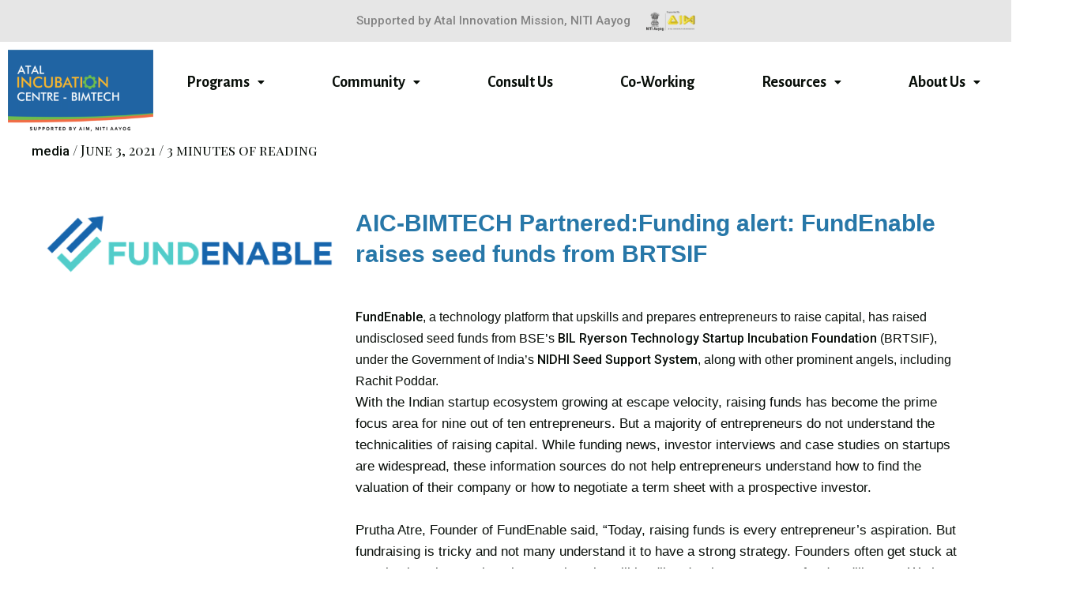

--- FILE ---
content_type: text/css
request_url: https://aicbimtech.com/wp-content/uploads/elementor/css/post-34019.css?ver=1719943358
body_size: 321
content:
.elementor-34019 .elementor-element.elementor-element-5ae3d8d{margin-top:50px;margin-bottom:50px;}.elementor-34019 .elementor-element.elementor-element-bbb3f18 .elementor-icon-list-item:not(:last-child):after{content:"";border-color:#ddd;}.elementor-34019 .elementor-element.elementor-element-bbb3f18 .elementor-icon-list-items:not(.elementor-inline-items) .elementor-icon-list-item:not(:last-child):after{border-top-style:dotted;border-top-width:1px;}.elementor-34019 .elementor-element.elementor-element-bbb3f18 .elementor-icon-list-items.elementor-inline-items .elementor-icon-list-item:not(:last-child):after{border-left-style:dotted;}.elementor-34019 .elementor-element.elementor-element-bbb3f18 .elementor-inline-items .elementor-icon-list-item:not(:last-child):after{border-left-width:1px;}.elementor-34019 .elementor-element.elementor-element-bbb3f18 .elementor-icon-list-icon{width:14px;}.elementor-34019 .elementor-element.elementor-element-bbb3f18 .elementor-icon-list-icon i{font-size:14px;}.elementor-34019 .elementor-element.elementor-element-bbb3f18 .elementor-icon-list-icon svg{--e-icon-list-icon-size:14px;}.elementor-34019 .elementor-element.elementor-element-5982103{--grid-side-margin:10px;--grid-column-gap:10px;--grid-row-gap:10px;--grid-bottom-margin:10px;}.elementor-34019 .elementor-element.elementor-element-5982103 .elementor-share-btn{border-width:2px;}.elementor-34019 .elementor-element.elementor-element-fe9a2ea{text-align:left;}.elementor-34019 .elementor-element.elementor-element-fe9a2ea .elementor-heading-title{color:#2777A8;font-family:"Verdana", Sans-serif;font-size:30px;font-weight:600;}.elementor-34019 .elementor-element.elementor-element-ed130e8{font-family:"Verdana", Sans-serif;}@media(max-width:1024px){ .elementor-34019 .elementor-element.elementor-element-5982103{--grid-side-margin:10px;--grid-column-gap:10px;--grid-row-gap:10px;--grid-bottom-margin:10px;}}@media(max-width:767px){ .elementor-34019 .elementor-element.elementor-element-5982103{--grid-side-margin:10px;--grid-column-gap:10px;--grid-row-gap:10px;--grid-bottom-margin:10px;}}

--- FILE ---
content_type: text/css
request_url: https://aicbimtech.com/wp-content/uploads/elementor/css/post-39071.css?ver=1719909650
body_size: 1593
content:
.elementor-39071 .elementor-element.elementor-element-8666ba9 > .elementor-container{max-width:500px;text-align:left;}.elementor-39071 .elementor-element.elementor-element-8666ba9:not(.elementor-motion-effects-element-type-background), .elementor-39071 .elementor-element.elementor-element-8666ba9 > .elementor-motion-effects-container > .elementor-motion-effects-layer{background-color:#E6E6E6;}.elementor-39071 .elementor-element.elementor-element-8666ba9{transition:background 0.3s, border 0.3s, border-radius 0.3s, box-shadow 0.3s;margin-top:-10px;margin-bottom:0px;}.elementor-39071 .elementor-element.elementor-element-8666ba9 > .elementor-background-overlay{transition:background 0.3s, border-radius 0.3s, opacity 0.3s;}.elementor-bc-flex-widget .elementor-39071 .elementor-element.elementor-element-9fff725.elementor-column .elementor-widget-wrap{align-items:center;}.elementor-39071 .elementor-element.elementor-element-9fff725.elementor-column.elementor-element[data-element_type="column"] > .elementor-widget-wrap.elementor-element-populated{align-content:center;align-items:center;}.elementor-39071 .elementor-element.elementor-element-9fff725.elementor-column > .elementor-widget-wrap{justify-content:center;}.elementor-39071 .elementor-element.elementor-element-35049c5{text-align:right;}.elementor-39071 .elementor-element.elementor-element-35049c5 .elementor-heading-title{color:#838383;font-size:15px;}.elementor-39071 .elementor-element.elementor-element-35049c5 > .elementor-widget-container{margin:10px 0px 0px 0px;}.elementor-39071 .elementor-element.elementor-element-3ea00ee img{width:100%;opacity:1;}.elementor-39071 .elementor-element.elementor-element-3ea00ee > .elementor-widget-container{margin:10px 0px 0px 0px;}.elementor-39071 .elementor-element.elementor-element-115b9eba:not(.elementor-motion-effects-element-type-background), .elementor-39071 .elementor-element.elementor-element-115b9eba > .elementor-motion-effects-container > .elementor-motion-effects-layer{background-color:#FFFFFF;}.elementor-39071 .elementor-element.elementor-element-115b9eba{border-style:none;transition:background 0.3s, border 0.3s, border-radius 0.3s, box-shadow 0.3s;margin-top:0px;margin-bottom:0px;}.elementor-39071 .elementor-element.elementor-element-115b9eba > .elementor-background-overlay{transition:background 0.3s, border-radius 0.3s, opacity 0.3s;}.elementor-39071 .elementor-element.elementor-element-29d949b6 .hfe-site-logo-container, .elementor-39071 .elementor-element.elementor-element-29d949b6 .hfe-caption-width figcaption{text-align:left;}.elementor-39071 .elementor-element.elementor-element-29d949b6 .hfe-site-logo .hfe-site-logo-container img{width:100%;}.elementor-39071 .elementor-element.elementor-element-29d949b6 .hfe-site-logo-container .hfe-site-logo-img{border-style:none;}.elementor-39071 .elementor-element.elementor-element-29d949b6 .widget-image-caption{margin-top:0px;margin-bottom:0px;}.elementor-39071 .elementor-element.elementor-element-29d949b6 > .elementor-widget-container{margin:0px 0px 0px 0px;padding:0px 0px 0px 0px;}.elementor-39071 .elementor-element.elementor-element-285aac9f .hfe-nav-menu__toggle{margin-left:auto;}.elementor-39071 .elementor-element.elementor-element-285aac9f .menu-item a.hfe-menu-item{padding-left:0px;padding-right:0px;}.elementor-39071 .elementor-element.elementor-element-285aac9f .menu-item a.hfe-sub-menu-item{padding-left:calc( 0px + 20px );padding-right:0px;}.elementor-39071 .elementor-element.elementor-element-285aac9f .hfe-nav-menu__layout-vertical .menu-item ul ul a.hfe-sub-menu-item{padding-left:calc( 0px + 40px );padding-right:0px;}.elementor-39071 .elementor-element.elementor-element-285aac9f .hfe-nav-menu__layout-vertical .menu-item ul ul ul a.hfe-sub-menu-item{padding-left:calc( 0px + 60px );padding-right:0px;}.elementor-39071 .elementor-element.elementor-element-285aac9f .hfe-nav-menu__layout-vertical .menu-item ul ul ul ul a.hfe-sub-menu-item{padding-left:calc( 0px + 80px );padding-right:0px;}.elementor-39071 .elementor-element.elementor-element-285aac9f .menu-item a.hfe-menu-item, .elementor-39071 .elementor-element.elementor-element-285aac9f .menu-item a.hfe-sub-menu-item{padding-top:31px;padding-bottom:31px;}body:not(.rtl) .elementor-39071 .elementor-element.elementor-element-285aac9f .hfe-nav-menu__layout-horizontal .hfe-nav-menu > li.menu-item:not(:last-child){margin-right:42px;}body.rtl .elementor-39071 .elementor-element.elementor-element-285aac9f .hfe-nav-menu__layout-horizontal .hfe-nav-menu > li.menu-item:not(:last-child){margin-left:42px;}.elementor-39071 .elementor-element.elementor-element-285aac9f nav:not(.hfe-nav-menu__layout-horizontal) .hfe-nav-menu > li.menu-item:not(:last-child){margin-bottom:42px;}.elementor-39071 .elementor-element.elementor-element-285aac9f a.hfe-menu-item, .elementor-39071 .elementor-element.elementor-element-285aac9f a.hfe-sub-menu-item{font-family:"Alegreya Sans", Sans-serif;font-size:20px;font-weight:700;}.elementor-39071 .elementor-element.elementor-element-285aac9f .sub-menu a.hfe-sub-menu-item,
								.elementor-39071 .elementor-element.elementor-element-285aac9f .elementor-menu-toggle,
								.elementor-39071 .elementor-element.elementor-element-285aac9f nav.hfe-dropdown li a.hfe-menu-item,
								.elementor-39071 .elementor-element.elementor-element-285aac9f nav.hfe-dropdown li a.hfe-sub-menu-item,
								.elementor-39071 .elementor-element.elementor-element-285aac9f nav.hfe-dropdown-expandible li a.hfe-menu-item,
								.elementor-39071 .elementor-element.elementor-element-285aac9f nav.hfe-dropdown-expandible li a.hfe-sub-menu-item{color:#FFFFFF;}.elementor-39071 .elementor-element.elementor-element-285aac9f .sub-menu,
								.elementor-39071 .elementor-element.elementor-element-285aac9f nav.hfe-dropdown,
								.elementor-39071 .elementor-element.elementor-element-285aac9f nav.hfe-dropdown-expandible,
								.elementor-39071 .elementor-element.elementor-element-285aac9f nav.hfe-dropdown .menu-item a.hfe-menu-item,
								.elementor-39071 .elementor-element.elementor-element-285aac9f nav.hfe-dropdown .menu-item a.hfe-sub-menu-item{background-color:#0057A8;}.elementor-39071 .elementor-element.elementor-element-285aac9f .sub-menu a.hfe-sub-menu-item:hover,
								.elementor-39071 .elementor-element.elementor-element-285aac9f .elementor-menu-toggle:hover,
								.elementor-39071 .elementor-element.elementor-element-285aac9f nav.hfe-dropdown li a.hfe-menu-item:hover,
								.elementor-39071 .elementor-element.elementor-element-285aac9f nav.hfe-dropdown li a.hfe-sub-menu-item:hover,
								.elementor-39071 .elementor-element.elementor-element-285aac9f nav.hfe-dropdown-expandible li a.hfe-menu-item:hover,
								.elementor-39071 .elementor-element.elementor-element-285aac9f nav.hfe-dropdown-expandible li a.hfe-sub-menu-item:hover{color:#FFFFFF;}.elementor-39071 .elementor-element.elementor-element-285aac9f .sub-menu a.hfe-sub-menu-item:hover,
								.elementor-39071 .elementor-element.elementor-element-285aac9f nav.hfe-dropdown li a.hfe-menu-item:hover,
								.elementor-39071 .elementor-element.elementor-element-285aac9f nav.hfe-dropdown li a.hfe-sub-menu-item:hover,
								.elementor-39071 .elementor-element.elementor-element-285aac9f nav.hfe-dropdown-expandible li a.hfe-menu-item:hover,
								.elementor-39071 .elementor-element.elementor-element-285aac9f nav.hfe-dropdown-expandible li a.hfe-sub-menu-item:hover{background-color:#f36c44;}
							.elementor-39071 .elementor-element.elementor-element-285aac9f .sub-menu li a.hfe-sub-menu-item,
							.elementor-39071 .elementor-element.elementor-element-285aac9f nav.hfe-dropdown li a.hfe-sub-menu-item,
							.elementor-39071 .elementor-element.elementor-element-285aac9f nav.hfe-dropdown li a.hfe-menu-item,
							.elementor-39071 .elementor-element.elementor-element-285aac9f nav.hfe-dropdown-expandible li a.hfe-menu-item,
							.elementor-39071 .elementor-element.elementor-element-285aac9f nav.hfe-dropdown-expandible li a.hfe-sub-menu-item{font-weight:500;}.elementor-39071 .elementor-element.elementor-element-285aac9f ul.sub-menu{width:220px;}.elementor-39071 .elementor-element.elementor-element-285aac9f .sub-menu a.hfe-sub-menu-item,
						 .elementor-39071 .elementor-element.elementor-element-285aac9f nav.hfe-dropdown li a.hfe-menu-item,
						 .elementor-39071 .elementor-element.elementor-element-285aac9f nav.hfe-dropdown li a.hfe-sub-menu-item,
						 .elementor-39071 .elementor-element.elementor-element-285aac9f nav.hfe-dropdown-expandible li a.hfe-menu-item,
						 .elementor-39071 .elementor-element.elementor-element-285aac9f nav.hfe-dropdown-expandible li a.hfe-sub-menu-item{padding-top:15px;padding-bottom:15px;}.elementor-39071 .elementor-element.elementor-element-285aac9f .sub-menu li.menu-item:not(:last-child),
						.elementor-39071 .elementor-element.elementor-element-285aac9f nav.hfe-dropdown li.menu-item:not(:last-child),
						.elementor-39071 .elementor-element.elementor-element-285aac9f nav.hfe-dropdown-expandible li.menu-item:not(:last-child){border-bottom-style:solid;border-bottom-color:#c4c4c4;border-bottom-width:1px;}.elementor-39071 .elementor-element.elementor-element-285aac9f div.hfe-nav-menu-icon{color:var( --e-global-color-accent );}.elementor-39071 .elementor-element.elementor-element-285aac9f div.hfe-nav-menu-icon svg{fill:var( --e-global-color-accent );}.elementor-39071 .elementor-element.elementor-element-285aac9f div.hfe-nav-menu-icon:hover{color:var( --e-global-color-accent );}.elementor-39071 .elementor-element.elementor-element-285aac9f div.hfe-nav-menu-icon:hover svg{fill:var( --e-global-color-accent );}.elementor-39071 .elementor-element.elementor-element-285aac9f{width:var( --container-widget-width, 99.268% );max-width:99.268%;--container-widget-width:99.268%;--container-widget-flex-grow:0;}@media(max-width:1024px){.elementor-39071 .elementor-element.elementor-element-285aac9f .menu-item a.hfe-menu-item{padding-left:23px;padding-right:23px;}.elementor-39071 .elementor-element.elementor-element-285aac9f .menu-item a.hfe-sub-menu-item{padding-left:calc( 23px + 20px );padding-right:23px;}.elementor-39071 .elementor-element.elementor-element-285aac9f .hfe-nav-menu__layout-vertical .menu-item ul ul a.hfe-sub-menu-item{padding-left:calc( 23px + 40px );padding-right:23px;}.elementor-39071 .elementor-element.elementor-element-285aac9f .hfe-nav-menu__layout-vertical .menu-item ul ul ul a.hfe-sub-menu-item{padding-left:calc( 23px + 60px );padding-right:23px;}.elementor-39071 .elementor-element.elementor-element-285aac9f .hfe-nav-menu__layout-vertical .menu-item ul ul ul ul a.hfe-sub-menu-item{padding-left:calc( 23px + 80px );padding-right:23px;}.elementor-39071 .elementor-element.elementor-element-285aac9f .menu-item a.hfe-menu-item, .elementor-39071 .elementor-element.elementor-element-285aac9f .menu-item a.hfe-sub-menu-item{padding-top:22px;padding-bottom:22px;}body:not(.rtl) .elementor-39071 .elementor-element.elementor-element-285aac9f.hfe-nav-menu__breakpoint-tablet .hfe-nav-menu__layout-horizontal .hfe-nav-menu > li.menu-item:not(:last-child){margin-right:0px;}body .elementor-39071 .elementor-element.elementor-element-285aac9f nav.hfe-nav-menu__layout-vertical .hfe-nav-menu > li.menu-item:not(:last-child){margin-bottom:0px;}body:not(.rtl) .elementor-39071 .elementor-element.elementor-element-285aac9f .hfe-nav-menu__layout-horizontal .hfe-nav-menu > li.menu-item:not(:last-child){margin-right:15px;}body.rtl .elementor-39071 .elementor-element.elementor-element-285aac9f .hfe-nav-menu__layout-horizontal .hfe-nav-menu > li.menu-item:not(:last-child){margin-left:15px;}.elementor-39071 .elementor-element.elementor-element-285aac9f nav:not(.hfe-nav-menu__layout-horizontal) .hfe-nav-menu > li.menu-item:not(:last-child){margin-bottom:15px;}}@media(max-width:767px){.elementor-39071 .elementor-element.elementor-element-3ea00ee img{width:50%;}.elementor-39071 .elementor-element.elementor-element-678614c1{width:80%;}.elementor-39071 .elementor-element.elementor-element-29d949b6 .hfe-site-logo-container, .elementor-39071 .elementor-element.elementor-element-29d949b6 .hfe-caption-width figcaption{text-align:left;}.elementor-39071 .elementor-element.elementor-element-29d949b6 .hfe-site-logo .hfe-site-logo-container img{width:100%;}.elementor-39071 .elementor-element.elementor-element-29d949b6 .hfe-site-logo img{max-width:100%;}.elementor-39071 .elementor-element.elementor-element-29d949b6{width:var( --container-widget-width, 112.271px );max-width:112.271px;--container-widget-width:112.271px;--container-widget-flex-grow:0;}.elementor-39071 .elementor-element.elementor-element-7a291e9a{width:20%;}.elementor-bc-flex-widget .elementor-39071 .elementor-element.elementor-element-7a291e9a.elementor-column .elementor-widget-wrap{align-items:flex-end;}.elementor-39071 .elementor-element.elementor-element-7a291e9a.elementor-column.elementor-element[data-element_type="column"] > .elementor-widget-wrap.elementor-element-populated{align-content:flex-end;align-items:flex-end;}.elementor-39071 .elementor-element.elementor-element-7a291e9a.elementor-column > .elementor-widget-wrap{justify-content:center;}.elementor-39071 .elementor-element.elementor-element-7a291e9a > .elementor-widget-wrap > .elementor-widget:not(.elementor-widget__width-auto):not(.elementor-widget__width-initial):not(:last-child):not(.elementor-absolute){margin-bottom:20px;}.elementor-39071 .elementor-element.elementor-element-285aac9f .menu-item a.hfe-menu-item{padding-left:25px;padding-right:25px;}.elementor-39071 .elementor-element.elementor-element-285aac9f .menu-item a.hfe-sub-menu-item{padding-left:calc( 25px + 20px );padding-right:25px;}.elementor-39071 .elementor-element.elementor-element-285aac9f .hfe-nav-menu__layout-vertical .menu-item ul ul a.hfe-sub-menu-item{padding-left:calc( 25px + 40px );padding-right:25px;}.elementor-39071 .elementor-element.elementor-element-285aac9f .hfe-nav-menu__layout-vertical .menu-item ul ul ul a.hfe-sub-menu-item{padding-left:calc( 25px + 60px );padding-right:25px;}.elementor-39071 .elementor-element.elementor-element-285aac9f .hfe-nav-menu__layout-vertical .menu-item ul ul ul ul a.hfe-sub-menu-item{padding-left:calc( 25px + 80px );padding-right:25px;}.elementor-39071 .elementor-element.elementor-element-285aac9f .menu-item a.hfe-menu-item, .elementor-39071 .elementor-element.elementor-element-285aac9f .menu-item a.hfe-sub-menu-item{padding-top:28px;padding-bottom:28px;}body:not(.rtl) .elementor-39071 .elementor-element.elementor-element-285aac9f.hfe-nav-menu__breakpoint-mobile .hfe-nav-menu__layout-horizontal .hfe-nav-menu > li.menu-item:not(:last-child){margin-right:0px;}body .elementor-39071 .elementor-element.elementor-element-285aac9f nav.hfe-nav-menu__layout-vertical .hfe-nav-menu > li.menu-item:not(:last-child){margin-bottom:0px;}body:not(.rtl) .elementor-39071 .elementor-element.elementor-element-285aac9f .hfe-nav-menu__layout-horizontal .hfe-nav-menu > li.menu-item:not(:last-child){margin-right:0px;}body.rtl .elementor-39071 .elementor-element.elementor-element-285aac9f .hfe-nav-menu__layout-horizontal .hfe-nav-menu > li.menu-item:not(:last-child){margin-left:0px;}.elementor-39071 .elementor-element.elementor-element-285aac9f nav:not(.hfe-nav-menu__layout-horizontal) .hfe-nav-menu > li.menu-item:not(:last-child){margin-bottom:0px;}.elementor-39071 .elementor-element.elementor-element-285aac9f .hfe-nav-menu-icon{font-size:35px;border-width:0px;padding:0.35em;border-radius:0px;}.elementor-39071 .elementor-element.elementor-element-285aac9f .hfe-nav-menu-icon svg{font-size:35px;line-height:35px;height:35px;width:35px;}.elementor-39071 .elementor-element.elementor-element-285aac9f{width:var( --container-widget-width, 96px );max-width:96px;--container-widget-width:96px;--container-widget-flex-grow:0;}}@media(min-width:768px){.elementor-39071 .elementor-element.elementor-element-9fff725{width:83.6%;}.elementor-39071 .elementor-element.elementor-element-7a88f1a{width:16.313%;}.elementor-39071 .elementor-element.elementor-element-678614c1{width:15.964%;}.elementor-39071 .elementor-element.elementor-element-7a291e9a{width:84.036%;}}@media(max-width:1024px) and (min-width:768px){.elementor-39071 .elementor-element.elementor-element-678614c1{width:30%;}.elementor-39071 .elementor-element.elementor-element-7a291e9a{width:70%;}}

--- FILE ---
content_type: text/css
request_url: https://aicbimtech.com/wp-content/uploads/elementor/css/post-40505.css?ver=1719909650
body_size: 1635
content:
.elementor-40505 .elementor-element.elementor-element-129f2861:not(.elementor-motion-effects-element-type-background), .elementor-40505 .elementor-element.elementor-element-129f2861 > .elementor-motion-effects-container > .elementor-motion-effects-layer{background-color:#001c38;}.elementor-40505 .elementor-element.elementor-element-129f2861{transition:background 0.3s, border 0.3s, border-radius 0.3s, box-shadow 0.3s;padding:70px 0px 30px 0px;}.elementor-40505 .elementor-element.elementor-element-129f2861 > .elementor-background-overlay{transition:background 0.3s, border-radius 0.3s, opacity 0.3s;}.elementor-40505 .elementor-element.elementor-element-4667f3fb > .elementor-element-populated{margin:0px 80px 0px 0px;--e-column-margin-right:80px;--e-column-margin-left:0px;}.elementor-40505 .elementor-element.elementor-element-37c99fb{text-align:left;width:var( --container-widget-width, 45% );max-width:45%;--container-widget-width:45%;--container-widget-flex-grow:0;}.elementor-40505 .elementor-element.elementor-element-37c99fb img{max-width:86%;}.elementor-40505 .elementor-element.elementor-element-b3ce9ac{text-align:left;width:var( --container-widget-width, 45% );max-width:45%;--container-widget-width:45%;--container-widget-flex-grow:0;}.elementor-40505 .elementor-element.elementor-element-b3ce9ac img{max-width:86%;}.elementor-40505 .elementor-element.elementor-element-1b2f7e60{text-align:justify;color:#FFFFFF;font-family:"Alegreya Sans", Sans-serif;font-size:16px;font-weight:300;width:var( --container-widget-width, 104.778% );max-width:104.778%;--container-widget-width:104.778%;--container-widget-flex-grow:0;align-self:flex-start;}.elementor-40505 .elementor-element.elementor-element-1b2f7e60 > .elementor-widget-container{margin:10px 0px 0px 0px;}.elementor-40505 .elementor-element.elementor-element-58993bc .elementor-repeater-item-6760051.elementor-social-icon{background-color:#FFFFFF;}.elementor-40505 .elementor-element.elementor-element-58993bc .elementor-repeater-item-6760051.elementor-social-icon i{color:#4D4D4D;}.elementor-40505 .elementor-element.elementor-element-58993bc .elementor-repeater-item-6760051.elementor-social-icon svg{fill:#4D4D4D;}.elementor-40505 .elementor-element.elementor-element-58993bc .elementor-repeater-item-90d012c.elementor-social-icon{background-color:#FFFFFF;}.elementor-40505 .elementor-element.elementor-element-58993bc .elementor-repeater-item-90d012c.elementor-social-icon i{color:#4D4D4D;}.elementor-40505 .elementor-element.elementor-element-58993bc .elementor-repeater-item-90d012c.elementor-social-icon svg{fill:#4D4D4D;}.elementor-40505 .elementor-element.elementor-element-58993bc .elementor-repeater-item-2ea313d.elementor-social-icon{background-color:#FFFFFF;}.elementor-40505 .elementor-element.elementor-element-58993bc .elementor-repeater-item-2ea313d.elementor-social-icon i{color:#4D4D4D;}.elementor-40505 .elementor-element.elementor-element-58993bc .elementor-repeater-item-2ea313d.elementor-social-icon svg{fill:#4D4D4D;}.elementor-40505 .elementor-element.elementor-element-58993bc .elementor-repeater-item-986a584.elementor-social-icon{background-color:#FFFFFF;}.elementor-40505 .elementor-element.elementor-element-58993bc .elementor-repeater-item-986a584.elementor-social-icon i{color:#4D4D4D;}.elementor-40505 .elementor-element.elementor-element-58993bc .elementor-repeater-item-986a584.elementor-social-icon svg{fill:#4D4D4D;}.elementor-40505 .elementor-element.elementor-element-58993bc .elementor-repeater-item-1e3cbe4.elementor-social-icon{background-color:#FFFFFF;}.elementor-40505 .elementor-element.elementor-element-58993bc .elementor-repeater-item-1e3cbe4.elementor-social-icon i{color:#4D4D4D;}.elementor-40505 .elementor-element.elementor-element-58993bc .elementor-repeater-item-1e3cbe4.elementor-social-icon svg{fill:#4D4D4D;}.elementor-40505 .elementor-element.elementor-element-58993bc{--grid-template-columns:repeat(0, auto);--icon-size:20px;--grid-column-gap:20px;--grid-row-gap:0px;}.elementor-40505 .elementor-element.elementor-element-58993bc .elementor-widget-container{text-align:left;}.elementor-40505 .elementor-element.elementor-element-58993bc .elementor-social-icon:hover i{color:var( --e-global-color-accent );}.elementor-40505 .elementor-element.elementor-element-58993bc .elementor-social-icon:hover svg{fill:var( --e-global-color-accent );}.elementor-40505 .elementor-element.elementor-element-58993bc > .elementor-widget-container{margin:0px 0px 0px 0px;}.elementor-bc-flex-widget .elementor-40505 .elementor-element.elementor-element-76eba589.elementor-column .elementor-widget-wrap{align-items:flex-start;}.elementor-40505 .elementor-element.elementor-element-76eba589.elementor-column.elementor-element[data-element_type="column"] > .elementor-widget-wrap.elementor-element-populated{align-content:flex-start;align-items:flex-start;}.elementor-40505 .elementor-element.elementor-element-79660167{text-align:left;}.elementor-40505 .elementor-element.elementor-element-79660167 .elementor-heading-title{color:var( --e-global-color-accent );font-family:"Alegreya Sans", Sans-serif;font-size:20px;font-weight:500;}.elementor-40505 .elementor-element.elementor-element-d2036e8 .elementor-icon-list-items:not(.elementor-inline-items) .elementor-icon-list-item:not(:last-child){padding-bottom:calc(8px/2);}.elementor-40505 .elementor-element.elementor-element-d2036e8 .elementor-icon-list-items:not(.elementor-inline-items) .elementor-icon-list-item:not(:first-child){margin-top:calc(8px/2);}.elementor-40505 .elementor-element.elementor-element-d2036e8 .elementor-icon-list-items.elementor-inline-items .elementor-icon-list-item{margin-right:calc(8px/2);margin-left:calc(8px/2);}.elementor-40505 .elementor-element.elementor-element-d2036e8 .elementor-icon-list-items.elementor-inline-items{margin-right:calc(-8px/2);margin-left:calc(-8px/2);}body.rtl .elementor-40505 .elementor-element.elementor-element-d2036e8 .elementor-icon-list-items.elementor-inline-items .elementor-icon-list-item:after{left:calc(-8px/2);}body:not(.rtl) .elementor-40505 .elementor-element.elementor-element-d2036e8 .elementor-icon-list-items.elementor-inline-items .elementor-icon-list-item:after{right:calc(-8px/2);}.elementor-40505 .elementor-element.elementor-element-d2036e8 .elementor-icon-list-icon i{transition:color 0.3s;}.elementor-40505 .elementor-element.elementor-element-d2036e8 .elementor-icon-list-icon svg{transition:fill 0.3s;}.elementor-40505 .elementor-element.elementor-element-d2036e8{--e-icon-list-icon-size:14px;--icon-vertical-offset:0px;}.elementor-40505 .elementor-element.elementor-element-d2036e8 .elementor-icon-list-item > .elementor-icon-list-text, .elementor-40505 .elementor-element.elementor-element-d2036e8 .elementor-icon-list-item > a{font-family:"Helvetica", Sans-serif;font-size:14px;}.elementor-40505 .elementor-element.elementor-element-d2036e8 .elementor-icon-list-text{color:#FFFFFF;transition:color 0.3s;}.elementor-40505 .elementor-element.elementor-element-d2036e8 .elementor-icon-list-item:hover .elementor-icon-list-text{color:var( --e-global-color-accent );}.elementor-bc-flex-widget .elementor-40505 .elementor-element.elementor-element-45b825e8.elementor-column .elementor-widget-wrap{align-items:flex-start;}.elementor-40505 .elementor-element.elementor-element-45b825e8.elementor-column.elementor-element[data-element_type="column"] > .elementor-widget-wrap.elementor-element-populated{align-content:flex-start;align-items:flex-start;}.elementor-40505 .elementor-element.elementor-element-4ed1f9a7{text-align:left;}.elementor-40505 .elementor-element.elementor-element-4ed1f9a7 .elementor-heading-title{color:var( --e-global-color-accent );font-family:"Alegreya Sans", Sans-serif;font-size:20px;font-weight:500;}.elementor-40505 .elementor-element.elementor-element-89906db .elementor-icon-list-items:not(.elementor-inline-items) .elementor-icon-list-item:not(:last-child){padding-bottom:calc(8px/2);}.elementor-40505 .elementor-element.elementor-element-89906db .elementor-icon-list-items:not(.elementor-inline-items) .elementor-icon-list-item:not(:first-child){margin-top:calc(8px/2);}.elementor-40505 .elementor-element.elementor-element-89906db .elementor-icon-list-items.elementor-inline-items .elementor-icon-list-item{margin-right:calc(8px/2);margin-left:calc(8px/2);}.elementor-40505 .elementor-element.elementor-element-89906db .elementor-icon-list-items.elementor-inline-items{margin-right:calc(-8px/2);margin-left:calc(-8px/2);}body.rtl .elementor-40505 .elementor-element.elementor-element-89906db .elementor-icon-list-items.elementor-inline-items .elementor-icon-list-item:after{left:calc(-8px/2);}body:not(.rtl) .elementor-40505 .elementor-element.elementor-element-89906db .elementor-icon-list-items.elementor-inline-items .elementor-icon-list-item:after{right:calc(-8px/2);}.elementor-40505 .elementor-element.elementor-element-89906db .elementor-icon-list-icon i{transition:color 0.3s;}.elementor-40505 .elementor-element.elementor-element-89906db .elementor-icon-list-icon svg{transition:fill 0.3s;}.elementor-40505 .elementor-element.elementor-element-89906db{--e-icon-list-icon-size:14px;--icon-vertical-offset:0px;}.elementor-40505 .elementor-element.elementor-element-89906db .elementor-icon-list-item > .elementor-icon-list-text, .elementor-40505 .elementor-element.elementor-element-89906db .elementor-icon-list-item > a{font-family:"Helvetica", Sans-serif;font-size:14px;}.elementor-40505 .elementor-element.elementor-element-89906db .elementor-icon-list-text{color:#FFFFFF;transition:color 0.3s;}.elementor-40505 .elementor-element.elementor-element-89906db .elementor-icon-list-item:hover .elementor-icon-list-text{color:var( --e-global-color-accent );}.elementor-bc-flex-widget .elementor-40505 .elementor-element.elementor-element-25eae451.elementor-column .elementor-widget-wrap{align-items:flex-start;}.elementor-40505 .elementor-element.elementor-element-25eae451.elementor-column.elementor-element[data-element_type="column"] > .elementor-widget-wrap.elementor-element-populated{align-content:flex-start;align-items:flex-start;}.elementor-40505 .elementor-element.elementor-element-7c04e053{text-align:left;}.elementor-40505 .elementor-element.elementor-element-7c04e053 .elementor-heading-title{color:var( --e-global-color-accent );font-family:"Alegreya Sans", Sans-serif;font-size:20px;font-weight:500;}.elementor-40505 .elementor-element.elementor-element-71dce5f .elementor-icon-list-items:not(.elementor-inline-items) .elementor-icon-list-item:not(:last-child){padding-bottom:calc(8px/2);}.elementor-40505 .elementor-element.elementor-element-71dce5f .elementor-icon-list-items:not(.elementor-inline-items) .elementor-icon-list-item:not(:first-child){margin-top:calc(8px/2);}.elementor-40505 .elementor-element.elementor-element-71dce5f .elementor-icon-list-items.elementor-inline-items .elementor-icon-list-item{margin-right:calc(8px/2);margin-left:calc(8px/2);}.elementor-40505 .elementor-element.elementor-element-71dce5f .elementor-icon-list-items.elementor-inline-items{margin-right:calc(-8px/2);margin-left:calc(-8px/2);}body.rtl .elementor-40505 .elementor-element.elementor-element-71dce5f .elementor-icon-list-items.elementor-inline-items .elementor-icon-list-item:after{left:calc(-8px/2);}body:not(.rtl) .elementor-40505 .elementor-element.elementor-element-71dce5f .elementor-icon-list-items.elementor-inline-items .elementor-icon-list-item:after{right:calc(-8px/2);}.elementor-40505 .elementor-element.elementor-element-71dce5f .elementor-icon-list-icon i{transition:color 0.3s;}.elementor-40505 .elementor-element.elementor-element-71dce5f .elementor-icon-list-icon svg{transition:fill 0.3s;}.elementor-40505 .elementor-element.elementor-element-71dce5f{--e-icon-list-icon-size:14px;--icon-vertical-offset:0px;}.elementor-40505 .elementor-element.elementor-element-71dce5f .elementor-icon-list-item > .elementor-icon-list-text, .elementor-40505 .elementor-element.elementor-element-71dce5f .elementor-icon-list-item > a{font-family:"Helvetica", Sans-serif;font-size:14px;}.elementor-40505 .elementor-element.elementor-element-71dce5f .elementor-icon-list-text{color:#FFFFFF;transition:color 0.3s;}.elementor-40505 .elementor-element.elementor-element-71dce5f .elementor-icon-list-item:hover .elementor-icon-list-text{color:var( --e-global-color-accent );}.elementor-40505 .elementor-element.elementor-element-65e48650 > .elementor-container{min-height:0px;}.elementor-40505 .elementor-element.elementor-element-65e48650 > .elementor-container > .elementor-column > .elementor-widget-wrap{align-content:center;align-items:center;}.elementor-40505 .elementor-element.elementor-element-65e48650:not(.elementor-motion-effects-element-type-background), .elementor-40505 .elementor-element.elementor-element-65e48650 > .elementor-motion-effects-container > .elementor-motion-effects-layer{background-color:#000000;}.elementor-40505 .elementor-element.elementor-element-65e48650{border-style:solid;border-width:1px 0px 0px 0px;border-color:rgba(255,255,255,0.19);transition:background 0.3s, border 0.3s, border-radius 0.3s, box-shadow 0.3s;}.elementor-40505 .elementor-element.elementor-element-65e48650 > .elementor-background-overlay{transition:background 0.3s, border-radius 0.3s, opacity 0.3s;}.elementor-40505 .elementor-element.elementor-element-6ec4f21{text-align:right;}.elementor-40505 .elementor-element.elementor-element-6ec4f21 .elementor-heading-title{color:#FFFFFF;font-family:"Helvetica", Sans-serif;font-size:12px;font-weight:300;}.elementor-40505 .elementor-element.elementor-element-349a2c38{text-align:center;}.elementor-40505 .elementor-element.elementor-element-349a2c38 .elementor-heading-title{color:#FFFFFF;font-family:"Helvetica", Sans-serif;font-size:12px;font-weight:300;}.elementor-40505 .elementor-element.elementor-element-6ccb035{text-align:left;}.elementor-40505 .elementor-element.elementor-element-6ccb035 .elementor-heading-title{color:#FFFFFF;font-family:"Helvetica", Sans-serif;font-size:12px;font-weight:300;}@media(max-width:1024px){.elementor-40505 .elementor-element.elementor-element-129f2861{padding:50px 20px 50px 20px;}.elementor-40505 .elementor-element.elementor-element-4667f3fb > .elementor-element-populated{margin:0% 15% 0% 0%;--e-column-margin-right:15%;--e-column-margin-left:0%;}.elementor-40505 .elementor-element.elementor-element-58993bc{--icon-size:15px;--grid-column-gap:9px;}.elementor-40505 .elementor-element.elementor-element-d2036e8 .elementor-icon-list-item > .elementor-icon-list-text, .elementor-40505 .elementor-element.elementor-element-d2036e8 .elementor-icon-list-item > a{font-size:12px;}.elementor-40505 .elementor-element.elementor-element-89906db .elementor-icon-list-item > .elementor-icon-list-text, .elementor-40505 .elementor-element.elementor-element-89906db .elementor-icon-list-item > a{font-size:12px;}.elementor-40505 .elementor-element.elementor-element-25eae451 > .elementor-element-populated{margin:0px 0px 0px 0px;--e-column-margin-right:0px;--e-column-margin-left:0px;}.elementor-40505 .elementor-element.elementor-element-71dce5f .elementor-icon-list-item > .elementor-icon-list-text, .elementor-40505 .elementor-element.elementor-element-71dce5f .elementor-icon-list-item > a{font-size:12px;}.elementor-40505 .elementor-element.elementor-element-65e48650{padding:10px 20px 10px 20px;}}@media(max-width:767px){.elementor-40505 .elementor-element.elementor-element-129f2861{padding:35px 20px 35px 20px;}.elementor-40505 .elementor-element.elementor-element-4667f3fb > .elementor-element-populated{margin:0px 0px 50px 0px;--e-column-margin-right:0px;--e-column-margin-left:0px;padding:0px 0px 0px 0px;}.elementor-40505 .elementor-element.elementor-element-37c99fb{text-align:center;}.elementor-40505 .elementor-element.elementor-element-b3ce9ac{text-align:center;}.elementor-40505 .elementor-element.elementor-element-1b2f7e60{text-align:left;}.elementor-40505 .elementor-element.elementor-element-58993bc .elementor-widget-container{text-align:center;}.elementor-40505 .elementor-element.elementor-element-76eba589{width:33%;}.elementor-40505 .elementor-element.elementor-element-76eba589 > .elementor-element-populated{padding:0px 0px 0px 0px;}.elementor-40505 .elementor-element.elementor-element-79660167{text-align:left;}.elementor-40505 .elementor-element.elementor-element-d2036e8 .elementor-icon-list-item > .elementor-icon-list-text, .elementor-40505 .elementor-element.elementor-element-d2036e8 .elementor-icon-list-item > a{font-size:12px;}.elementor-40505 .elementor-element.elementor-element-45b825e8{width:33%;}.elementor-40505 .elementor-element.elementor-element-45b825e8 > .elementor-element-populated{padding:0px 0px 0px 0px;}.elementor-40505 .elementor-element.elementor-element-4ed1f9a7{text-align:center;}.elementor-40505 .elementor-element.elementor-element-4ed1f9a7 .elementor-heading-title{font-size:20px;}.elementor-40505 .elementor-element.elementor-element-25eae451{width:33%;}.elementor-40505 .elementor-element.elementor-element-25eae451 > .elementor-element-populated{padding:0px 0px 0px 0px;}.elementor-40505 .elementor-element.elementor-element-7c04e053{text-align:center;}.elementor-40505 .elementor-element.elementor-element-65e48650{padding:30px 20px 20px 20px;}.elementor-40505 .elementor-element.elementor-element-13a3950d > .elementor-element-populated{margin:0px 0px 0px 0px;--e-column-margin-right:0px;--e-column-margin-left:0px;padding:0px 0px 0px 0px;}.elementor-40505 .elementor-element.elementor-element-6ec4f21{text-align:center;}.elementor-40505 .elementor-element.elementor-element-349a2c38{text-align:center;}.elementor-40505 .elementor-element.elementor-element-4e1856c > .elementor-element-populated{margin:0px 0px 0px 0px;--e-column-margin-right:0px;--e-column-margin-left:0px;padding:0px 0px 0px 0px;}.elementor-40505 .elementor-element.elementor-element-6ccb035{text-align:center;}}@media(min-width:768px){.elementor-40505 .elementor-element.elementor-element-4667f3fb{width:40%;}.elementor-40505 .elementor-element.elementor-element-76eba589{width:20%;}.elementor-40505 .elementor-element.elementor-element-45b825e8{width:20%;}.elementor-40505 .elementor-element.elementor-element-25eae451{width:20%;}}@media(max-width:1024px) and (min-width:768px){.elementor-40505 .elementor-element.elementor-element-4667f3fb{width:35%;}.elementor-40505 .elementor-element.elementor-element-76eba589{width:20%;}.elementor-40505 .elementor-element.elementor-element-45b825e8{width:20%;}.elementor-40505 .elementor-element.elementor-element-25eae451{width:20%;}}

--- FILE ---
content_type: application/javascript
request_url: https://aicbimtech.com/wp-content/uploads/astra-addon/astra-addon-6682f13f82d4f4-12190600.js?ver=4.7.2
body_size: 12760
content:
/**
 * File fronend-pro.js
 *
 * Handles toggling the navigation menu for Addon widget
 *
 * @package astra-addon
 */

 astraToggleSetupPro = function( mobileHeaderType, body, menu_click_listeners ) {

	var flag = false;
	var menuToggleAllLength;

	if ( 'off-canvas' === mobileHeaderType || 'full-width' === mobileHeaderType ) {
        // comma separated selector added, if menu is outside of Off-Canvas then submenu is not clickable, it work only for Off-Canvas area with dropdown style.
        var __main_header_all = document.querySelectorAll( '#ast-mobile-popup, #ast-mobile-header' );
        if ( body.classList.contains('ast-header-break-point') ) {

            var menu_toggle_all   = document.querySelectorAll( '#ast-mobile-header .main-header-menu-toggle' );
        } else {
            menu_toggle_all   = document.querySelectorAll( '#ast-desktop-header .main-header-menu-toggle' );
		}
		menuToggleAllLength = menu_toggle_all.length;
    } else {

		if ( body.classList.contains('ast-header-break-point') ) {

			var __main_header_all = document.querySelectorAll( '#ast-mobile-header' ),
				menu_toggle_all   = document.querySelectorAll( '#ast-mobile-header .main-header-menu-toggle' );
				menuToggleAllLength = menu_toggle_all.length;
				flag = menuToggleAllLength > 0 ? false : true;
				menuToggleAllLength = flag ? 1 : menuToggleAllLength;
		} else {

			var __main_header_all = document.querySelectorAll( '#ast-desktop-header' ),
				menu_toggle_all = document.querySelectorAll('#ast-desktop-header .main-header-menu-toggle');
				menuToggleAllLength = menu_toggle_all.length;
		}
	}

	if ( menuToggleAllLength > 0 || flag ) {

        for (var i = 0; i < menuToggleAllLength; i++) {

			if ( !flag ) {
				menu_toggle_all[i].setAttribute('data-index', i);

				if (!menu_click_listeners[i]) {
					menu_click_listeners[i] = menu_toggle_all[i];
					menu_toggle_all[i].addEventListener('click', astraNavMenuToggle, false);
				}
			}

            if ('undefined' !== typeof __main_header_all[i]) {

                // To handle the comma seprated selector added above we need this loop.
                for( var mainHeaderCount =0; mainHeaderCount  < __main_header_all.length; mainHeaderCount++ ){

                    if (document.querySelector('header.site-header').classList.contains('ast-builder-menu-toggle-link')) {
                        var astra_menu_toggle = __main_header_all[mainHeaderCount].querySelectorAll('ul.main-header-menu .menu-item-has-children > .menu-link, ul.main-header-menu .ast-menu-toggle');
                    } else {
                        var astra_menu_toggle = __main_header_all[mainHeaderCount].querySelectorAll('ul.main-header-menu .ast-menu-toggle');
                    }
                    // Add Eventlisteners for Submenu.
                    if (astra_menu_toggle.length > 0) {

                        for (var j = 0; j < astra_menu_toggle.length; j++) {

                            astra_menu_toggle[j].addEventListener('click', AstraToggleSubMenu, false);
                        }
                    }
                }
            }
        }
    }
}

astraNavMenuTogglePro = function ( event, body, mobileHeaderType, thisObj ) {

    event.preventDefault();

    var desktop_header = event.target.closest('#ast-desktop-header');

    var desktop_header_content = document.querySelector('#masthead > #ast-desktop-header .ast-desktop-header-content');

    if ( null !== desktop_header && undefined !== desktop_header && '' !== desktop_header ) {

        var desktop_toggle = desktop_header.querySelector( '.main-header-menu-toggle' );
    } else {
        var desktop_toggle = document.querySelector('#masthead > #ast-desktop-header .main-header-menu-toggle');
    }

    var desktop_menu = document.querySelector('#masthead > #ast-desktop-header .ast-desktop-header-content .main-header-bar-navigation');

    if ( 'desktop' === event.currentTarget.trigger_type ) {

        if ( null !== desktop_menu && '' !== desktop_menu && undefined !== desktop_menu ) {
            astraToggleClass(desktop_menu, 'toggle-on');
            if (desktop_menu.classList.contains('toggle-on')) {
                desktop_menu.style.display = 'block';
            } else {
                desktop_menu.style.display = '';
            }
        }
        astraToggleClass(desktop_toggle, 'toggled');
        if ( desktop_toggle.classList.contains( 'toggled' ) ) {
            body.classList.add("ast-main-header-nav-open");
            if ( 'dropdown' === mobileHeaderType ) {
                desktop_header_content.style.display = 'block';
            }
        } else {
            body.classList.remove("ast-main-header-nav-open");
            desktop_header_content.style.display = 'none';
        }
        return;
    }

    var __main_header_all = document.querySelectorAll('#masthead > #ast-mobile-header .main-header-bar-navigation');
    menu_toggle_all 	 = document.querySelectorAll( '#masthead > #ast-mobile-header .main-header-menu-toggle' )
    var event_index = '0';
    var sticky_header = false;
    if ( null !== thisObj.closest( '#ast-fixed-header' ) ) {

        __main_header_all = document.querySelectorAll('#ast-fixed-header > #ast-mobile-header .main-header-bar-navigation');
        menu_toggle_all 	 = document.querySelectorAll( '#ast-fixed-header .main-header-menu-toggle' )

        event_index = '0';
        sticky_header = true;

    }

    if ('undefined' === typeof __main_header_all[event_index]) {
        return false;
    }
    var menuHasChildren = __main_header_all[event_index].querySelectorAll('.menu-item-has-children');
    for (var i = 0; i < menuHasChildren.length; i++) {
        menuHasChildren[i].classList.remove('ast-submenu-expanded');
        var menuHasChildrenSubMenu = menuHasChildren[i].querySelectorAll('.sub-menu');
        for (var j = 0; j < menuHasChildrenSubMenu.length; j++) {
            menuHasChildrenSubMenu[j].style.display = 'none';
        }
    }

    var menu_class = thisObj.getAttribute('class') || '';

    if ( menu_class.indexOf('main-header-menu-toggle') !== -1 ) {
        astraToggleClass(__main_header_all[event_index], 'toggle-on');
        astraToggleClass(menu_toggle_all[event_index], 'toggled');
        if ( sticky_header && 1 < menu_toggle_all.length ) {
            astraToggleClass(menu_toggle_all['1'], 'toggled');
        }
        if (__main_header_all[event_index].classList.contains('toggle-on')) {
            __main_header_all[event_index].style.display = 'block';
            body.classList.add("ast-main-header-nav-open");
        } else {
            __main_header_all[event_index].style.display = '';
            body.classList.remove("ast-main-header-nav-open");
        }
    }
}



const accountMenuToggle = function () {
    const checkAccountActionTypeCondition = astraAddon.hf_account_action_type && 'menu' === astraAddon.hf_account_action_type;
    const accountMenuClickCondition = checkAccountActionTypeCondition && astraAddon.hf_account_show_menu_on && 'click' === astraAddon.hf_account_show_menu_on;

    const headerAccountContainer = document.querySelectorAll('.ast-header-account-wrap');

    if(  headerAccountContainer ) {

        headerAccountContainer.forEach(element => {

            const accountMenu = element.querySelector('.ast-account-nav-menu');

            document.addEventListener('pointerup', function(e) {
                const condition = ( accountMenuClickCondition ) || ( checkAccountActionTypeCondition && document.querySelector('body').classList.contains('ast-header-break-point'));
                if( condition ) {
                    // if the target of the click isn't the container nor a descendant of the container
                    if (!element.contains(e.target)) {
                        accountMenu.style.right = '';
                        accountMenu.style.left = '';
                    }
                }
            });

            const headerAccountTrigger =  element.querySelector( '.ast-header-account-link' );
            if( headerAccountTrigger ) {
                headerAccountTrigger.addEventListener( 'click', function(e) {
                    const condition = ( accountMenuClickCondition ) || ( checkAccountActionTypeCondition && document.querySelector('body').classList.contains('ast-header-break-point'));
                    if( condition ) {

                        headerSelectionPosition = e.target.closest('.site-header-section');

                        if( headerSelectionPosition ) {
                            if( headerSelectionPosition.classList.contains('site-header-section-left') ) {
                                accountMenu.style.left   = accountMenu.style.left  === '' ? '-100%' : '';
                                accountMenu.style.right   = accountMenu.style.right  === '' ? 'auto' : '';
                            } else {
                                accountMenu.style.right   = accountMenu.style.right  === '' ? '-100%' : '';
                                accountMenu.style.left   = accountMenu.style.left  === '' ? 'auto' : '';
                            }
                        }
                    }
                });
            }
        });
    }
}

document.addEventListener( 'astPartialContentRendered', function() {
    accountMenuToggle();
});

window.addEventListener( 'load', function() {
    accountMenuToggle();
} );

document.addEventListener( 'astLayoutWidthChanged', function() {
    accountMenuToggle();
} );
/**
 * Stick elements
 *
 * => How to use?
 *
 * jQuery( {SELECTOR} ).astHookExtSticky( {
 *		dependent: [{selectors}], 	// Not required. Default: []. Stick element dependent selectors.
 *		stick_upto_scroll: {value}, 	// Not required. Default: 0. Stick element after scroll upto the {value} in px.
 *		gutter: {value}, 			// Not required. Default: 0. Stick element from top of the window in px\.
 * });
 *
 * @package Astra Addon
 * @since  1.0.0
 */

;(function ( $, window, undefined ) {

	var pluginName    = 'astHookExtSticky',
		document      = window.document,
		windowWidth   = jQuery( window ).outerWidth(),
		viewPortWidth = jQuery( window ).width(),
		defaults      = {
			dependent            : [],
			max_width            : '',
			site_layout          : '',
			break_point          : 920,
			admin_bar_height_lg  : 32,
			admin_bar_height_sm  : 46,
			admin_bar_height_xs  : 0,
			stick_upto_scroll    : 0,
			gutter               : 0,
			wrap                 : '<div></div>',

			// Padding support of <body> tag.
			body_padding_support : true,

			// Padding support of <html> tag.
			html_padding_support : true,

			active_shrink : false,
			// Added shrink option.
			shrink               : {
									padding_top    : '',
									padding_bottom : '',
						    	},

			// Enable sticky on mobile
			sticky_on_device 	 : 'desktop',

			header_style 		 : 'none',

			hide_on_scroll 		 : 'no',
		},
		/* Manage hide on scroll down */
		lastScrollTop 		= 0,
		delta 				= 5,
		navbarHeight 		= 0,
		should_stick		= true,
		hideScrollInterval;

	/**
	 * Init
	 *
	 * @since  1.0.0
	 */
	function astHookExtSticky( element, options ) {
		this.element   = element;
		this.options   = $.extend( {}, defaults, options );
		this._defaults = defaults;
		this._name     = pluginName;

		/* Manage hide on scroll down */
		if ( '1' == this.options.hide_on_scroll ) {
			this.navbarHeight = $(element).outerHeight();
		}

		this.lastScrollTop 		= 0;
		this.delta 				= 5;
		this.should_stick		= true;
		this.hideScrollInterval = '';

		this.init();
	}

	/**
	 * Stick element
	 *
	 * @since  1.0.0
	 */
	astHookExtSticky.prototype.stick_me = function( self, type ) {

		var selector      	  = jQuery( self.element ),
			windowWidth       = jQuery( window ).outerWidth(),
			stick_upto_scroll = parseInt( self.options.stick_upto_scroll ),
			max_width         = parseInt( selector.parent().attr( 'data-stick-maxwidth' ) ), // parseInt( self.options.max_width ),
			gutter            = parseInt( selector.parent().attr( 'data-stick-gutter' ) ); // parseInt( self.options.gutter ).
		/**
		 * Check window width
		 */
		 var hook_sticky_header = astraAddon.hook_sticky_header || '';
		 // Any stick header is enabled?
		if ( 'enabled' == hook_sticky_header ) {
			if ( 'desktop' == self.options.sticky_on_device && ( astraAddon.hook_custom_header_break_point > windowWidth ) ) {
				self.stickRelease( self );
			} else if ( 'mobile' == self.options.sticky_on_device && ( astraAddon.hook_custom_header_break_point <= windowWidth ) ) {
				self.stickRelease( self );
			} else {
				if ( jQuery( window ).scrollTop() > stick_upto_scroll ) {
				
					if ( 'none' == self.options.header_style ) { 
						if ( 'enabled' == self.options.active_shrink ) {
							self.hasShrink( self, 'stick' );
							var topValue = 'none'; // Default value for 'top' property
							if ( !selector.hasClass( 'ast-custom-header' ) ) {
								topValue = gutter; // If it's not the specified class, set 'top' to 'gutter'
							}
							selector.parent().css( 'min-height', selector.outerHeight() );
							selector.addClass( 'ast-header-sticky-active' ).stop().css( {
								'max-width': max_width,
								'top': topValue, // Setting 'top' property based on the condition
								'padding-top': self.options.shrink.padding_top,
								'padding-bottom': self.options.shrink.padding_bottom,
							} );
							selector.addClass( 'ast-sticky-shrunk' ).stop();
						} else {
							self.hasShrink( self, 'stick' );							
							selector.parent().css( 'min-height', selector.outerHeight() );
							selector.addClass( 'ast-header-sticky-active' ).stop().css( {
								'max-width': max_width,
								'top': gutter, 
								'padding-top': self.options.shrink.padding_top,
								'padding-bottom': self.options.shrink.padding_bottom,
							} );
							selector.addClass( 'ast-sticky-shrunk' ).stop();
						}
					}
					
				} else {
					self.stickRelease( self );
				}
			}
		}

		var hook_sticky_footer = astraAddon.hook_sticky_footer || '';
		// Any stick header is enabled?
		if ( 'enabled' == hook_sticky_footer ) {

			if ( 'desktop' == self.options.sticky_on_device && ( astraAddon.hook_custom_footer_break_point > windowWidth ) ) {
				self.stickRelease( self );
			} else if ( 'mobile' == self.options.sticky_on_device && ( astraAddon.hook_custom_footer_break_point <= windowWidth ) ) {
				self.stickRelease( self );
			}
			else{
				jQuery( 'body' ).addClass( 'ast-footer-sticky-active' );
				selector.parent().css( 'min-height', selector.outerHeight() );
				selector.stop().css({
					'max-width'      : max_width,
				});
			}
		}
	}

	astHookExtSticky.prototype.update_attrs = function () {

		var self  	          = this,
			selector          = jQuery( self.element ),
			gutter            = parseInt( self.options.gutter ),
			max_width         = self.options.max_width;

		if ( 'none' == self.options.header_style ) {
			var stick_upto_scroll = selector.offset().top || 0;
		}

		/**
		 * Update Max-Width
		 */
		if ( 'ast-box-layout' != self.options.site_layout ) {
			max_width = jQuery( 'body' ).width();
		}

		/**
		 * Check dependent element
		 * - Is exist?
		 * - Has attr 'data-stick-support' with status 'on'
		 */
		if ( self.options.dependent ) {
			jQuery.each( self.options.dependent, function(index, val) {
				if (
					( jQuery( val ).length ) &&
					( jQuery( val ).parent().attr( 'data-stick-support' ) == 'on' )
				) {
					dependent_height   = jQuery( val ).outerHeight();
					gutter            += parseInt( dependent_height );
					stick_upto_scroll -= parseInt( dependent_height );
				}
			});
		}

		/**
		 * Add support for Admin bar height
		 */
		if ( self.options.admin_bar_height_lg && jQuery( '#wpadminbar' ).length && viewPortWidth > 782 ) {
			gutter            += parseInt( self.options.admin_bar_height_lg );
			stick_upto_scroll -= parseInt( self.options.admin_bar_height_lg );
		}

		if ( self.options.admin_bar_height_sm && jQuery( '#wpadminbar' ).length && ( viewPortWidth >= 600 && viewPortWidth <= 782 ) ) {
			gutter            += parseInt( self.options.admin_bar_height_sm );
			stick_upto_scroll -= parseInt( self.options.admin_bar_height_sm );
		}

		if( self.options.admin_bar_height_xs && jQuery( '#wpadminbar' ).length ){
			gutter            += parseInt( self.options.admin_bar_height_xs );
			stick_upto_scroll -= parseInt( self.options.admin_bar_height_xs );
		}

		/**
		 * Add support for <body> tag
		 */
		if ( self.options.body_padding_support ) {
			gutter            += parseInt( jQuery( 'body' ).css( 'padding-top' ), 10 );
			stick_upto_scroll -= parseInt( jQuery( 'body' ).css( 'padding-top' ), 10 );
		}

		/**
		 * Add support for <html> tag
		 */
		if ( self.options.html_padding_support ) {
			gutter            += parseInt( jQuery( 'html' ).css( 'padding-top' ), 10 );
			stick_upto_scroll -= parseInt( jQuery( 'html' ).css( 'padding-top' ), 10 );
		}

		/**
		 * Updated vars
		 */
		self.options.stick_upto_scroll = stick_upto_scroll;

		/**
		 * Update Attributes
		 */
		if ( 'none' == self.options.header_style ) {
			selector.parent()
				.css( 'min-height', selector.outerHeight() )
				.attr( 'data-stick-gutter', parseInt( gutter ) )
				.attr( 'data-stick-maxwidth', parseInt( max_width ) );
		}
	}

	astHookExtSticky.prototype.hasShrink = function( self, method ) {
		
		var st = $( window ).scrollTop();

	    // If they scrolled down and are past the navbar, add class .nav-up.
	    // This is necessary so you never see what is "behind" the navbar.
		var fixed_header = jQuery(self.element);
	    if ( st > fixed_header.outerHeight() ){
	        // Active Shrink
	        jQuery('body').addClass('ast-shrink-custom-header');
	    } else {
	        // Remove Shrink effect
	        jQuery('body').removeClass('ast-shrink-custom-header');
	    }
	}

	astHookExtSticky.prototype.stickRelease = function( self ) {
		var selector = jQuery( self.element );
		
		var hook_sticky_header = astraAddon.hook_sticky_header || '';
		 // Any stick header is enabled?
		if ( 'enabled' == hook_sticky_header ) {
			if ( 'none' == self.options.header_style ) {
				selector.removeClass( 'ast-header-sticky-active' ).stop().css({
					'max-width' : '',
					'top'		: '',
					'padding'	: '',
				});
				selector.parent().css( 'min-height', '' );
				selector.removeClass( 'ast-sticky-shrunk' ).stop();
			}
		}

		var hook_sticky_footer = astraAddon.hook_sticky_footer || '';
		 // Any stick footer is enabled?
		if ( 'enabled' == hook_sticky_footer ) {
			jQuery( 'body' ).removeClass( 'ast-footer-sticky-active' );
		}
	}
	/**
	 * Init Prototype
	 *
	 * @since  1.0.0
	 */
	astHookExtSticky.prototype.init = function () {

		/**
		 * If custom stick options are set
		 */
		if ( jQuery( this.element ) ) {

			var self                       	   = this,
				selector                       = jQuery( self.element ),
				gutter                         = parseInt( self.options.gutter ),
				stick_upto_scroll              = selector.position().top || 0,
				dependent_height               = 0;

			/**
			 *	Add parent <div> wrapper with height element for smooth scroll
			 *
			 *	Added 'data-stick-support' to all sticky elements
			 *	To know the {dependent} element has support of 'stick'
			 */
			 if ( 'none' == self.options.header_style ) {
				selector.wrap( self.options.wrap )
					.parent().css( 'min-height', selector.outerHeight() )
					.attr( 'data-stick-support', 'on' )
					.attr( 'data-stick-maxwidth', parseInt( self.options.max_width ) );
			}

			self.update_attrs();

			// Stick me!.
			jQuery( window ).on('resize', function() {

				self.stickRelease( self );
				self.update_attrs();
				self.stick_me( self );
			} );

			jQuery( window ).on('scroll', function() {
				// update the stick_upto_scroll if normal main header navigation is opend.
				self.stick_me( self, 'scroll' );
			} );

			jQuery( document ).ready(function($) {
				self.stick_me( self );
			} );

		}

	};

	$.fn[pluginName] = function ( options ) {
		return this.each(function () {
			if ( ! $.data( this, 'plugin_' + pluginName )) {
				$.data( this, 'plugin_' + pluginName, new astHookExtSticky( this, options ) );
			}
		});
	}



	var $body = jQuery( 'body' ),
		layout_width             = $body.width(),
		site_layout              = astraAddon.site_layout || '',
		hook_sticky_header = astraAddon.hook_sticky_header || '',
		hook_shrink_header = astraAddon.hook_shrink_header || '';
		sticky_header_on_devices = astraAddon.hook_sticky_header_on_devices || 'desktop',
		site_layout_box_width    = astraAddon.site_layout_box_width || 1200,
		hook_sticky_footer = astraAddon.hook_sticky_footer || '',
		sticky_footer_on_devices = astraAddon.hook_sticky_footer_on_devices || 'desktop';



		switch ( site_layout ) {
			case 'ast-box-layout':
				layout_width = parseInt( site_layout_box_width );
			break;
		}

		jQuery( document ).ready(function($) {
			// Any stick header is enabled?
			if ( 'enabled' == hook_sticky_header ) {

				jQuery( '.ast-custom-header' ).astHookExtSticky({
					sticky_on_device: sticky_header_on_devices,
					header_style: 'none',
					site_layout: site_layout,
					max_width: layout_width,
					active_shrink: hook_shrink_header,
				});

			}

			// Any stick footer is enabled?
			if ( 'enabled' == hook_sticky_footer ) {

				jQuery( '.ast-custom-footer' ).astHookExtSticky({
					sticky_on_device: sticky_footer_on_devices,
					max_width: layout_width,
					site_layout: site_layout,
					header_style: 'none',
				});

			}
	    });

}(jQuery, window));
/**
 * Stick elements
 *
 * => How to use?
 *
 * jQuery( {SELECTOR} ).astExtSticky( {
 *		dependent: [{selectors}], 	// Not required. Default: []. Stick element dependent selectors.
 *		stick_upto_scroll: {value}, 	// Not required. Default: 0. Stick element after scroll upto the {value} in px.
 *		gutter: {value}, 			// Not required. Default: 0. Stick element from top of the window in px\.
 * });
 *
 * @package Astra Addon
 * @since  1.0.0
 */

 ;(function ( $, window, undefined ) {

	var pluginName    = 'astExtSticky',
		document      = window.document,
		windowWidth   = jQuery( window ).outerWidth(),
		viewPortWidth = jQuery( window ).width(),
		header_builder_active = astraAddon.header_builder_active,
		defaults      = {
			dependent            : [],
			max_width            : '',
			site_layout          : '',
			break_point          : 920,
			admin_bar_height_lg  : 32,
			admin_bar_height_sm  : 46,
			admin_bar_height_xs  : 0,
			stick_upto_scroll    : 0,
			gutter               : 0,
			wrap                 : '<div></div>',

			// Padding support of <body> tag.
			body_padding_support : true,

			// Padding support of <html> tag.
			html_padding_support : true,

			// Added shrink option.
			shrink               : {
									padding_top    : '',
									padding_bottom : '',
						    	},

			// Enable sticky on mobile
			sticky_on_device 	 : 'desktop',

			header_style 		 : 'none',

			hide_on_scroll 		 : 'no',
		},
		/* Manage hide on scroll down */
		lastScrollTop 		= 0,
		delta 				= 5,
		navbarHeight 		= 0,
		loginPopup			= document.querySelector('#ast-hb-account-login-wrap') !== null,
		should_stick		= true,
		hideScrollInterval;

	/**
	 * Init
	 *
	 * @since  1.0.0
	 */
	function astExtSticky( element, options ) {
		this.element   = element;
		this.options   = $.extend( {}, defaults, options );
		this._defaults = defaults;
		this._name     = pluginName;

		/* Manage hide on scroll down */
		if ( '1' == this.options.hide_on_scroll ) {
			this.navbarHeight = $(element).outerHeight();
		}

		this.lastScrollTop 		= 0;
		this.delta 				= 5;
		this.should_stick		= true;
		this.hideScrollInterval = '';

		this.init();
	}

	/**
	 * Stick element
	 *
	 * @since  1.0.0
	 */
	astExtSticky.prototype.stick_me = function( self, type ) {

		var selector      	  = jQuery( self.element ),
			windowWidth       = jQuery( window ).outerWidth();
			stick_upto_scroll = parseInt( self.options.stick_upto_scroll ),
			max_width         = parseInt( selector.parent().attr( 'data-stick-maxwidth' ) ), // parseInt( self.options.max_width ),
			gutter            = parseInt( selector.parent().attr( 'data-stick-gutter' ) ), // parseInt( self.options.gutter ).
			aboveHeaderSelectorValue = gutter;

		if ( header_builder_active && astraAddon.header_main_shrink ) {
			// Decrese the top of primary / below as we decrease the min-height of all sticked headers by 20.
			if ( ( selector.hasClass( 'ast-stick-primary-below-wrapper' ) || ( selector.hasClass( 'ast-primary-header' ) ) ) && 1 == astraAddon.header_above_stick && gutter > 0  ) {

				gutter = gutter - 10;
			}

			var aboveHeaderSelector = document.querySelector('.ast-above-header-bar');
			if ( 1 == astraAddon.header_above_stick && null !== aboveHeaderSelector ) {
				aboveHeaderSelectorValue = aboveHeaderSelector.getBoundingClientRect().height + parseInt( aboveHeaderSelector.parentNode.getAttribute( 'data-stick-gutter' ) );
			}
		}

		/**
		 * Check window width
		 */
		if ( 'desktop' == self.options.sticky_on_device && jQuery( 'body' ).hasClass( 'ast-header-break-point' ) ) {
			self.stickRelease( self );
		} else if ( 'mobile' == self.options.sticky_on_device && ! jQuery( 'body' ).hasClass( 'ast-header-break-point' ) ) {
			self.stickRelease( self );
		} else {

			// stick_upto_scroll with negative value enables a sticky by default so rounding up to zero.
			if ( stick_upto_scroll < 0 ) {
				stick_upto_scroll = 0;
			}

			// Check if the Elementor Motion Effect class present
			var stcikyHeaderElementor = document.getElementsByClassName('elementor-motion-effects-parent');
			var stickyHeaderFlag = stcikyHeaderElementor.length > 0 ? true : false;

			if ( jQuery( window ).scrollTop() > stick_upto_scroll ) {

				var fixed_header = selector;

				if ( header_builder_active ) {

					var mobile_parent = selector.closest( '.ast-mobile-header-wrap' );
					var desktop_parent = selector.closest( '#ast-desktop-header' );

					mobile_parent = ( 0 === mobile_parent.length ) ? selector.find( '.ast-mobile-header-wrap' ) : mobile_parent;

					desktop_parent = ( 0 === desktop_parent.length ) ? selector.find( '#ast-desktop-header' ) : desktop_parent;

					mobile_parent.find( '.ast-mobile-header-content' ).css( 'top', selector.outerHeight() + gutter );
					if ( 'ast-box-layout' == self.options.site_layout ) {
					    var max_width_mobile = jQuery( 'body' ).width();
						mobile_parent.find( '.ast-mobile-header-content' ).css( 'width', max_width_mobile );
					} else {
						mobile_parent.find( '.ast-mobile-header-content' ).css( 'width', max_width );
					}

					desktop_parent.find( '.ast-desktop-header-content' ).css( 'top', selector.outerHeight() + gutter );
					desktop_parent.find( '.ast-desktop-header-content' ).css( 'width', max_width );
				}

				if ( '1' === self.options.hide_on_scroll ) {

					self.hasScrolled( self, 'stick' );
				}else if ( 'none' == self.options.header_style ) {

					if ( ! stickyHeaderFlag ) {
						selector.parent().css( 'min-height', selector.outerHeight() );
					}

					if ( ! document.querySelector('body').classList.contains( 'fl-builder-edit' ) ) {
						selector.addClass('ast-sticky-active').stop().css({
							'top': gutter,
						});
					}
					selector.addClass( 'ast-sticky-active' ).stop().css({
						'max-width'      : max_width,
						'padding-top'    : self.options.shrink.padding_top,
						'padding-bottom' : self.options.shrink.padding_bottom,
					});
					if ( ( selector.hasClass( 'ast-stick-primary-below-wrapper' ) || selector.hasClass( 'ast-primary-header' ) ) && 1 == astraAddon.header_above_stick && 70 > selector.closest('#ast-desktop-header').find('.ast-above-header-bar').outerHeight() ) {

						selector.addClass( 'ast-sticky-active' ).stop().css({
							'top'            : stickyHeaderFlag ? aboveHeaderSelectorValue : 'unset',
						});

						selector.parent().css("min-height", selector.outerHeight());
					}

					selector.addClass( 'ast-sticky-shrunk' ).stop();
					$( document ).trigger( "addStickyClass" );
					fixed_header.addClass('ast-header-sticked');

				}else if ( 'slide' == self.options.header_style ) {
					fixed_header.css({
						'top' : gutter,
					});
					fixed_header.addClass('ast-header-slide');
					fixed_header.css( 'visibility', 'visible' );
					fixed_header.addClass( 'ast-sticky-active' ).stop().css({
						'transform': loginPopup ? 'none' : 'translateY(0)',
					});
					$('html').addClass('ast-header-stick-slide-active');
					$( document ).trigger( "addStickyClass" );
					fixed_header.addClass('ast-header-sticked');

				}else if( 'fade' == self.options.header_style ) {
					fixed_header.css({
						'top' : gutter,
					});
					fixed_header.addClass('ast-header-fade');
					fixed_header.css( 'visibility', 'visible' );
					fixed_header.addClass( 'ast-sticky-active' ).stop().css({
						'opacity' : '1',
					});
					$('html').addClass('ast-header-stick-fade-active');
					$( document ).trigger( "addStickyClass" );
					fixed_header.addClass('ast-header-sticked');
				}
			} else {
				self.stickRelease( self );
				if ( header_builder_active ) {
					var mobile_parent = selector.closest( '.ast-mobile-header-wrap' );
					mobile_parent = ( 0 === mobile_parent.length ) ? selector.find( '.ast-mobile-header-wrap' ) : mobile_parent;
					if ( !jQuery( 'body' ).hasClass( 'ast-primary-sticky-header-active' ) || !jQuery( 'body' ).hasClass( 'ast-above-sticky-header-active' ) || !jQuery( 'body' ).hasClass( 'ast-below-sticky-header-active' ) ) {
						mobile_parent.find( '.ast-mobile-header-content' ).removeAttr( 'style' );
					}
				}
			}
		}
	}

	astExtSticky.prototype.update_attrs = function () {

		var self  	          = this,
			selector          = jQuery( self.element ),
			gutter            = parseInt( self.options.gutter ),
			max_width         = self.options.max_width;

		if ( 'none' == self.options.header_style && ! jQuery( 'body' ).hasClass( 'ast-sticky-toggled-off' ) ) {
			var stick_upto_scroll = selector.offset().top || 0;
		}else{
			if ( $('#masthead').length ) {
				var masthead 			= $('#masthead');
				var masthead_bottom 	= masthead.offset().top + masthead.outerHeight() + 100;
				var stick_upto_scroll 	= masthead_bottom || 0;
			}
		}

		/**
		 * Update Max-Width
		 */
		if ( 'ast-box-layout' != self.options.site_layout ) {
			max_width = jQuery( 'body' ).width();
		}

		/**
		 * Check dependent element
		 * - Is exist?
		 * - Has attr 'data-stick-support' with status 'on'
		 */
		if ( self.options.dependent ) {
			jQuery.each( self.options.dependent, function(index, val) {
				if (
					( jQuery( val ).length ) &&
					( jQuery( val ).parent().attr( 'data-stick-support' ) == 'on' )
				) {

					dependent_height   = jQuery( val ).outerHeight();
					gutter            += parseInt( dependent_height );
					stick_upto_scroll -= parseInt( dependent_height );
				}
			});
		}

		/**
		 * Add support for Admin bar height
		 */
		if ( self.options.admin_bar_height_lg && jQuery( '#wpadminbar' ).length && viewPortWidth > 782 ) {
			gutter            += parseInt( self.options.admin_bar_height_lg );
			stick_upto_scroll -= parseInt( self.options.admin_bar_height_lg );
		}

		if ( self.options.admin_bar_height_sm && jQuery( '#wpadminbar' ).length && ( viewPortWidth >= 600 && viewPortWidth <= 782 ) ) {
			gutter            += parseInt( self.options.admin_bar_height_sm );
			stick_upto_scroll -= parseInt( self.options.admin_bar_height_sm );
		}

		if( self.options.admin_bar_height_xs && jQuery( '#wpadminbar' ).length ){
			gutter            += parseInt( self.options.admin_bar_height_xs );
			stick_upto_scroll -= parseInt( self.options.admin_bar_height_xs );
		}

		/**
		 * Add support for <body> tag
		 */
		if ( self.options.body_padding_support ) {
			gutter            += parseInt( jQuery( 'body' ).css( 'padding-top' ), 10 );
			stick_upto_scroll -= parseInt( jQuery( 'body' ).css( 'padding-top' ), 10 );
		}

		/**
		 * Add support for <html> tag
		 */
		if ( self.options.html_padding_support ) {
			gutter            += parseInt( jQuery( 'html' ).css( 'padding-top' ), 10 );
			stick_upto_scroll -= parseInt( jQuery( 'html' ).css( 'padding-top' ), 10 );
		}

		/**
		 * Reduce the stick_upto_scrll by one if filter `astra_addon_sticky_header_stick_origin_position` is set true.
		 * This will make the sticky header appear sticky on initial load.
		 */
		if ( stick_origin_position ) {
			stick_upto_scroll--;
		}

		/**
		 * Updated vars
		 */
		self.options.stick_upto_scroll = stick_upto_scroll;

		/**
		 * Update Attributes
		 */
		if ( 'none' == self.options.header_style ) {
			selector.parent()
				.css( 'min-height', selector.outerHeight() )
				.attr( 'data-stick-gutter', parseInt( gutter ) )
				.attr( 'data-stick-maxwidth', parseInt( max_width ) );
		}else{
			selector.parent()
				.attr( 'data-stick-gutter', parseInt( gutter ) )
				.attr( 'data-stick-maxwidth', parseInt( max_width ) );

			if ( 'ast-padded-layout' === self.options.site_layout ) {
				selector.css( 'max-width', parseInt( max_width ) );
			}
		}
	}

	astExtSticky.prototype.hasScrolled = function( self, method ) {

		var st = $( window ).scrollTop();

	    // Make sure they scroll more than delta
	    if(Math.abs(lastScrollTop - st) <= delta)
	        return;

	    // If they scrolled down and are past the navbar, add class .nav-up.
	    // This is necessary so you never see what is "behind" the navbar.
		var fixed_header = jQuery(self.element);
	    if (st > lastScrollTop && st > navbarHeight){

	        // Scroll Down
	        jQuery(self.element).removeClass('ast-nav-down').addClass('ast-nav-up');
	    } else {
	        // Scroll Up
	        if(st + $(window).height() < $(document).height()) {
	            jQuery(self.element).removeClass('ast-nav-up').addClass('ast-nav-down');
	        }
	    }

	    lastScrollTop = st;

	    if ( !$(self.element).hasClass('ast-nav-up') && 'stick' == method ) {
			fixed_header.css({
				'top' : gutter,
			});
			fixed_header.addClass('ast-header-sticked');
			fixed_header.addClass('ast-header-slide');
			fixed_header.css( 'visibility', 'visible' );
			fixed_header.addClass( 'ast-sticky-active' ).stop().css({
				'transform':'translateY(0)',
			});
			$( document ).trigger( "addStickyClass" );
			$('html').addClass('ast-header-stick-scroll-active');
		}else{
			fixed_header.css({
				'transform':'translateY(-100%)',
			}).stop();

			setTimeout(function() {
				fixed_header.removeClass( 'ast-sticky-active' );
			}, 300);
			fixed_header.css({
				'visibility' : 'hidden',
				'top' : '',
			});
			$( document ).trigger( "removeStickyClass" );
			$('html').removeClass('ast-header-stick-scroll-active');
			fixed_header.removeClass('ast-header-sticked');
		}
	}

	astExtSticky.prototype.stickRelease = function( self ) {
		var selector = jQuery( self.element );
		var fixed_header = selector;
		if ( '1' === self.options.hide_on_scroll ) {
			self.hasScrolled( self, 'release' );
		}else{
			if ( 'none' == self.options.header_style ) {
				selector.removeClass( 'ast-sticky-active' ).stop().css({
					'max-width' : '',
					'top'		: '',
					'padding'	: '',
				});
				selector.parent().css( 'min-height', '' );
				$( document ).trigger( "removeStickyClass" );
				fixed_header.removeClass('ast-header-sticked');
				selector.removeClass( 'ast-sticky-shrunk' ).stop();

			}else if ( 'slide' == self.options.header_style ) {
				fixed_header.removeClass( 'ast-sticky-active' ).stop().css({
					'transform': loginPopup ? 'translateY(-100vh)' : 'translateY(-100%)',
				});
				fixed_header.css({
					'visibility' : 'hidden',
					'top' : '',
				});

				$('html').removeClass('ast-header-stick-slide-active');
				$( document ).trigger( "removeStickyClass" );
				fixed_header.removeClass('ast-header-sticked');

			}else if( 'fade' == self.options.header_style ) {
				fixed_header.removeClass( 'ast-sticky-active' ).stop().css({
					'opacity' : '0',
				});
				fixed_header.css({
					'visibility' : 'hidden',
				});
				fixed_header.removeClass('ast-header-sticked');
				$( document ).trigger( "removeStickyClass" );
				$('html').removeClass('ast-header-stick-fade-active');
			}
		}
	}
	/**
	 * Init Prototype
	 *
	 * @since  1.0.0
	 */
	astExtSticky.prototype.init = function () {

		/**
		 * If custom stick options are set
		 */
		if ( jQuery( this.element ) ) {

			var self                       	   = this,
				selector                       = jQuery( self.element );

			/**
			 *	Add parent <div> wrapper with height element for smooth scroll
			 *
			 *	Added 'data-stick-support' to all sticky elements
			 *	To know the {dependent} element has support of 'stick'
			 */
			 if ( 'none' == self.options.header_style ) {
				selector.wrap( self.options.wrap )
					.parent().css( 'min-height', selector.outerHeight() )
					.attr( 'data-stick-support', 'on' )
					.attr( 'data-stick-maxwidth', parseInt( self.options.max_width ) );
			}else{
				selector.wrap( self.options.wrap )
					.attr( 'data-stick-support', 'on' )
					.attr( 'data-stick-maxwidth', parseInt( self.options.max_width ) );
			}

			self.update_attrs();

			// Stick me!.
			jQuery( window ).on('resize', function() {

				self.stickRelease( self );
				self.update_attrs();
				self.stick_me( self );
			} );

			jQuery( window ).on('scroll', function() {
				// update the stick_upto_scroll if normal main header navigation is opend.
				self.stick_me( self, 'scroll' );

				if( jQuery( 'body' ).hasClass( 'ast-sticky-toggled-off' ) ){
					self.update_attrs();
					self.stick_me( self, 'scroll' );
				}
			} );

			jQuery( document ).ready(function($) {
				self.stick_me( self );
			} );
		}
	};

	$.fn[pluginName] = function ( options ) {
		return this.each(function () {
			if ( ! $.data( this, 'plugin_' + pluginName )) {
				$.data( this, 'plugin_' + pluginName, new astExtSticky( this, options ) );
			}
		});
	}

	var $body = jQuery( 'body' ),
		layout_width             = $body.width(),
		stick_header_meta        = astraAddon.stick_header_meta || 'default',
		stick_main               = astraAddon.header_main_stick || '',
		main_shrink              = astraAddon.header_main_shrink || '',
		stick_above              = astraAddon.header_above_stick || '',
		stick_below              = astraAddon.header_below_stick || '',
		header_main_stick_meta   = astraAddon.header_main_stick_meta || '',
		header_above_stick_meta  = astraAddon.header_above_stick_meta || '',
		header_below_stick_meta  = astraAddon.header_below_stick_meta || '',
		site_layout              = astraAddon.site_layout || '',
		site_layout_box_width    = astraAddon.site_layout_box_width || 1200,
		sticky_header_on_devices = astraAddon.sticky_header_on_devices || 'desktop',
		sticky_header_style		 = astraAddon.sticky_header_style || 'none',
		sticky_hide_on_scroll 	 = astraAddon.sticky_hide_on_scroll || '',
		header_logo_width    	 = astraAddon.header_logo_width || '',
		responsive_header_logo_width = astraAddon.responsive_header_logo_width || '',
		stick_origin_position    = astraAddon.stick_origin_position || '',
		tablet_break_point    = astraAddon.tablet_break_point || 768,
		mobile_break_point    = astraAddon.mobile_break_point || 544;

	/**
	 * Check meta options
	 */
	if ( 'disabled' == stick_header_meta ) {
		return;
	}

	if ( 'enabled' === stick_header_meta ) {
		stick_main = header_main_stick_meta;
		stick_above  = header_above_stick_meta;
		stick_below = header_below_stick_meta;
	}

	if ( $('header .site-logo-img img').length > 0 ) {
		var id_img 		= $('header .site-logo-img img');
		var id_height 	= id_img.attr('height');

		if ( typeof id_height === 'undefined' ) {
			id_height 	= id_img.height();
		}

		if ( id_height == 0 ) {
			id_height = '';
		}

		if ( -1 === id_height.toString().indexOf('%') ) {
			id_height += 'px';
		}

		if ( '' != responsive_header_logo_width.desktop || '' != responsive_header_logo_width.tablet ||  '' != responsive_header_logo_width.mobile  ) {
		var output = "<style type='text/css' id='ast-site-identity-img' class='ast-site-identity-img' > #masthead .ast-header-sticked .site-logo-img .astra-logo-svg { width: " + responsive_header_logo_width.desktop + "px; } @media (max-width: " + tablet_break_point + "px) { #masthead .ast-header-sticked .site-logo-img .astra-logo-svg { width: " + responsive_header_logo_width.tablet + "px; } } @media (max-width: " + mobile_break_point + "px) { #masthead .ast-header-sticked .site-logo-img .astra-logo-svg{ width: " + responsive_header_logo_width.mobile + "px; } } </style>";
		}else if( '' != header_logo_width ){
			var output = "<style type='text/css' id='ast-site-identity-img' class='ast-site-identity-img' > #masthead .ast-header-sticked .site-logo-img .astra-logo-svg { width: " + header_logo_width + "px; } #masthead .ast-header-sticked .site-logo-img img { max-height: " + id_height + "; width: auto; } </style>";
		}

		$("head").append( output );
	}

	// Any stick header is enabled?
	if ( stick_main || stick_above || stick_below ) {

		// Add Respective class to the body dependent on which sticky header is activated.
		$( document ).on( "addStickyClass", function() {
			var bodyClass = '';

			if ( '1' == stick_main || 'on' == stick_main || 'disabled' == stick_main ) {
				bodyClass += " ast-primary-sticky-header-active";
			}
			if ( '1' == stick_above || 'on' == stick_above || 'disabled' == stick_above ) {
				bodyClass += " ast-above-sticky-header-active";
			}
			if ( '1' == stick_below || 'on' == stick_below || 'disabled' == stick_below ) {
				bodyClass += " ast-below-sticky-header-active";
			}
			$('body').addClass(bodyClass);
		});

		// Remove Respective class from the body dependent on which sticky header is not activated.
		$( document ).on( "removeStickyClass", function() {
			var bodyClass = '';

			if ( '1' == stick_main || 'on' == stick_main || 'disabled' == stick_main ) {
				bodyClass += " ast-primary-sticky-header-active";
			}
			if ( '1' == stick_above || 'on' == stick_above || 'disabled' == stick_above ) {
				bodyClass += " ast-above-sticky-header-active";
			}
			if ( '1' == stick_below || 'on' == stick_below || 'disabled' == stick_below ) {
				bodyClass += " ast-below-sticky-header-active";
			}
			$('body').removeClass(bodyClass);
		});

		switch ( site_layout ) {
			case 'ast-box-layout':
				layout_width = parseInt( site_layout_box_width );
			break;
		}

		jQuery( document ).on('ready astLayoutWidthChanged', function( e ) {

			if( 'astLayoutWidthChanged' === e.type ) {

				// return if sticky not enabled.
				if (!(parseInt( stick_main ) || parseInt( stick_below ) || parseInt( stick_above ))) {
					return;
				}

				// Unwrapping sticky to reapply again.
				jQuery('div.ast-stick-primary-below-wrapper').children().unwrap();
				jQuery('div[data-stick-support="on"]').children().unwrap();

			}



			if ( '1' == sticky_hide_on_scroll ) {
	    		if ( '1' == main_shrink ) {
	    			jQuery( '#ast-fixed-header' ).addClass( 'ast-sticky-shrunk' ).stop();
	    		}

	    		if( !( '1' == stick_above || 'on' == stick_above || 'disabled' == stick_above ) ) {
					jQuery( '#ast-fixed-header .ast-above-header' ).hide();
				}
				if( !( '1' == stick_main || 'on' == stick_main || 'disabled' == stick_main ) ) {
					jQuery( '#ast-fixed-header .main-header-bar' ).hide();
				}
				if( !( '1' == stick_below || 'on' == stick_below || 'disabled' == stick_below ) ) {
					jQuery( '#ast-fixed-header .ast-below-header' ).hide();
				}

	    		jQuery( '#ast-fixed-header' ).astExtSticky({
					//dependent: ['#masthead .ast-above-header'],
					max_width: layout_width,
					site_layout: site_layout,
					sticky_on_device: sticky_header_on_devices,
					header_style: 'slide',
					hide_on_scroll: sticky_hide_on_scroll,
				});
			}else{
				if ('none' == sticky_header_style) {

					if (header_builder_active) {
						var headers = 'both' === sticky_header_on_devices ? ['desktop', 'mobile'] : [sticky_header_on_devices];

						headers.forEach(function (header) {

							/**
							 * Stick Above Header
							 */
							if ('1' == stick_above || 'on' == stick_above || 'disabled' == stick_above) {
								jQuery('#masthead #ast-' + header + '-header .ast-above-header').astExtSticky({
									max_width: layout_width,
									site_layout: site_layout,
									sticky_on_device: sticky_header_on_devices,
									header_style: sticky_header_style,
									hide_on_scroll: sticky_hide_on_scroll,
								});
							}
							// Add wrapper class to primary header & below header if stick primary header , stick below header and shrink primary header is enabled.
							// stick wrapper class of primary header and below header
							if (('1' == stick_main || 'on' == stick_main || 'disabled' == stick_main) &&
								('1' == stick_below || 'on' == stick_below || 'disabled' == stick_below)
							) {

								var selector = jQuery('#masthead #ast-' + header + '-header .main-header-bar-wrap').length ?
									jQuery('#masthead #ast-' + header + '-header .main-header-bar-wrap') :
									jQuery('#masthead #ast-' + header + '-header .ast-below-header-wrap');

								selector.wrap('<div class="ast-stick-primary-below-wrapper"></div>')
								jQuery('#masthead #ast-' + header + '-header .ast-below-header-wrap').prependTo('#masthead #ast-' + header + '-header .ast-stick-primary-below-wrapper');
								jQuery('#masthead #ast-' + header + '-header .main-header-bar-wrap').prependTo('#masthead #ast-' + header + '-header .ast-stick-primary-below-wrapper');

								jQuery('#masthead #ast-' + header + '-header .ast-stick-primary-below-wrapper').astExtSticky({
									dependent: ['#masthead #ast-' + header + '-header .ast-above-header'],
									max_width: layout_width,
									site_layout: site_layout,
									shrink: shrink_options,
									sticky_on_device: sticky_header_on_devices,
									header_style: sticky_header_style,
									hide_on_scroll: sticky_hide_on_scroll,
								});

							} else {

								/**
								 * Stick Main Header
								 */
								if ('1' == stick_main || 'on' == stick_main || 'disabled' == stick_main) {

									// If shrink is enabled
									// then add shrink top and bottom paddings.
									var shrink_options = '';
									if (main_shrink) {
										shrink_options = {
											padding_top: '',
											padding_bottom: '',
										}
									}

									jQuery('#masthead #ast-' + header + '-header .main-header-bar').astExtSticky({
										dependent: ['#masthead #ast-' + header + '-header .ast-above-header'],
										max_width: layout_width,
										site_layout: site_layout,
										shrink: shrink_options,
										sticky_on_device: sticky_header_on_devices,
										header_style: sticky_header_style,
										hide_on_scroll: sticky_hide_on_scroll,
									});

									jQuery('#masthead #ast-' + header + '-header .ast-custom-header').astExtSticky({
										max_width: layout_width,
										site_layout: site_layout,
										shrink: shrink_options,
										sticky_on_device: sticky_header_on_devices,
										header_style: sticky_header_style,
										hide_on_scroll: sticky_hide_on_scroll,
									});
								}

								/**
								 * Stick Below Header
								 */
								if (('1' == stick_below || 'on' == stick_below || 'disabled' == stick_below)) {
									jQuery('#masthead #ast-' + header + '-header .ast-below-header').astExtSticky({
										dependent: ['#masthead #ast-' + header + '-header .main-header-bar', '#masthead #ast-' + header + '-header .ast-above-header'],
										max_width: layout_width,
										site_layout: site_layout,
										sticky_on_device: sticky_header_on_devices,
										header_style: sticky_header_style,
										hide_on_scroll: sticky_hide_on_scroll,
									});

								}
							}

						});

					} else {

						/**
						 * Stick Above Header
						 */
						if ('1' == stick_above || 'on' == stick_above || 'disabled' == stick_above) {
							jQuery('#masthead .ast-above-header').astExtSticky({
								max_width: layout_width,
								site_layout: site_layout,
								sticky_on_device: sticky_header_on_devices,
								header_style: sticky_header_style,
								hide_on_scroll: sticky_hide_on_scroll,
							});
						}
						// Add wrapper class to primary header & below header if stick primary header , stick below header and shrink primary header is enabled.
						// stick wrapper class of primary header and below header
						if (('1' == stick_main || 'on' == stick_main || 'disabled' == stick_main) &&
							('1' == stick_below || 'on' == stick_below || 'disabled' == stick_below)
						) {

							jQuery('#masthead .main-header-bar-wrap').wrap('<div class="ast-stick-primary-below-wrapper"></div>')
							jQuery('#masthead .ast-below-header-wrap').prependTo('.ast-stick-primary-below-wrapper');
							jQuery('#masthead .main-header-bar-wrap').prependTo('.ast-stick-primary-below-wrapper');

							jQuery('#masthead .ast-stick-primary-below-wrapper').astExtSticky({
								dependent: ['#masthead .ast-above-header'],
								max_width: layout_width,
								site_layout: site_layout,
								shrink: shrink_options,
								sticky_on_device: sticky_header_on_devices,
								header_style: sticky_header_style,
								hide_on_scroll: sticky_hide_on_scroll,
							});

						} else {

							/**
							 * Stick Main Header
							 */
							if ('1' == stick_main || 'on' == stick_main || 'disabled' == stick_main) {

								// If shrink is enabled
								// then add shrink top and bottom paddings.
								var shrink_options = '';
								if (main_shrink) {
									shrink_options = {
										padding_top: '',
										padding_bottom: '',
									}
								}

								jQuery('#masthead .main-header-bar').astExtSticky({
									dependent: ['#masthead .ast-above-header'],
									max_width: layout_width,
									site_layout: site_layout,
									shrink: shrink_options,
									sticky_on_device: sticky_header_on_devices,
									header_style: sticky_header_style,
									hide_on_scroll: sticky_hide_on_scroll,
								});

								jQuery('#masthead .ast-custom-header').astExtSticky({
									max_width: layout_width,
									site_layout: site_layout,
									shrink: shrink_options,
									sticky_on_device: sticky_header_on_devices,
									header_style: sticky_header_style,
									hide_on_scroll: sticky_hide_on_scroll,
								});
							}

							/**
							 * Stick Below Header
							 */
							if (('1' == stick_below || 'on' == stick_below || 'disabled' == stick_below)) {
								jQuery('#masthead .ast-below-header').astExtSticky({
									dependent: ['#masthead .main-header-bar', '#masthead .ast-above-header'],
									max_width: layout_width,
									site_layout: site_layout,
									sticky_on_device: sticky_header_on_devices,
									header_style: sticky_header_style,
									hide_on_scroll: sticky_hide_on_scroll,
								});

							}
						}

					}

				}
		    	else{

					jQuery( '#ast-fixed-header' ).addClass( 'ast-sticky-shrunk' ).stop();

					if( !( '1' == stick_above || 'on' == stick_above || 'disabled' == stick_above ) ) {
						jQuery( '#ast-fixed-header .ast-above-header' ).hide();
					}
					if( !( '1' == stick_main || 'on' == stick_main || 'disabled' == stick_main ) ) {
						jQuery( '#ast-fixed-header .main-header-bar' ).hide();
					}
					if( !( '1' == stick_below || 'on' == stick_below || 'disabled' == stick_below) ) {
						jQuery( '#ast-fixed-header .ast-below-header' ).hide();
					}
					/**
			    	 * Stick Main Header
			    	 */
			    	if ( '1' == stick_above || 'on' == stick_above || 'disabled' == stick_above
						 || '1' == stick_main || 'on' == stick_main || 'disabled' == stick_main
						 || '1' == stick_below || 'on' == stick_below || 'disabled' == stick_below
						) {

			    		// If shrink is enabled
			    		// then add shrink top and bottom paddings.
		    			var shrink_options = '';
			    		if( main_shrink ) {
			    			shrink_options = {
					    		padding_top: '',
					    		padding_bottom: '',
					    	}
			    		}

					    jQuery( '#ast-fixed-header' ).astExtSticky({
					    	//dependent: ['#masthead .ast-above-header'],
					    	max_width: layout_width,
					    	site_layout: site_layout,
					    	shrink: shrink_options,
					    	sticky_on_device: sticky_header_on_devices,
					    	header_style: sticky_header_style,
					    	hide_on_scroll: sticky_hide_on_scroll,
					    });
			    	}
				}
			}

			// If Sticky Header for both mobile , desktops.
			if ( 'mobile' == sticky_header_on_devices || 'both' == sticky_header_on_devices ) {
				// Normal Header Mobile Menu Toggled
				jQuery( '#masthead .main-header-menu-toggle' ).click(function(event) {

					/* If menu navigation is opened and has sticky active */
					if( jQuery( '#masthead .main-header-menu-toggle' ).hasClass( 'toggled' ) ){
						// Add body class to update the stick_upto_scroll.
						$body.addClass('ast-sticky-toggled-off');

						if (
							'none' == defaults['header_style'] &&
							( jQuery( '#masthead .main-header-bar' ).hasClass('ast-sticky-active') ||
								jQuery( '#masthead .ast-stick-primary-below-wrapper' ).hasClass('ast-sticky-active') )
							){

							// Only If none style is selected
							var windowHeight = jQuery( window ).height(),
							headerSectionHeight = 0;

							if ( jQuery( '#masthead .ast-above-header' ) && jQuery( '#masthead .ast-above-header' ).length ) {
								headerSectionHeight = jQuery( '#masthead .ast-above-header' ).height();
							}

							// overflow hide for html.
							if ( '1' == sticky_hide_on_scroll ) {
								jQuery( 'html' ).css({
									'overflow'      : 'hidden',
								});
							}
					    	// add min height to wrapper class of primary header and below header
					    	if (  '1' == main_shrink &&
					    		( '1' == stick_main || 'on' == stick_main || 'disabled' == stick_main ) &&
					    		( '1' == stick_below || 'on' == stick_below || 'disabled' == stick_below )
					    	) {
								jQuery( '#masthead .ast-stick-primary-below-wrapper' ).css({
									'max-height'      : ( windowHeight - headerSectionHeight ) +'px',
									'overflow-y'      : 'auto',
								});
					    	} else {
								// ass max height to sticky header.
								jQuery( '#masthead .main-header-bar.ast-sticky-active' ).css({
									'max-height'      : ( windowHeight - headerSectionHeight ) +'px',
									'overflow-y'      : 'auto',
								});
							}
						}
					}
					else{
						$body.addClass('ast-sticky-toggled-off');
						jQuery( 'html' ).css({
							'overflow'      : '',
						});
						if (  '1' == main_shrink &&
					    		( '1' == stick_main || 'on' == stick_main || 'disabled' == stick_main ) &&
					    		( '1' == stick_below || 'on' == stick_below || 'disabled' == stick_below )
					    	) {
								jQuery( '#masthead .ast-stick-primary-below-wrapper' ).css({
									'max-height'      : '',
									'overflow-y'      : '',
								});
					    	} else {
								// ass max height to sticky header.
								jQuery( '#masthead .main-header-bar.ast-sticky-active' ).css({
									'max-height'      : '',
									'overflow-y'      : '',
								});
							}
					}
				});
				// Fixed Header Mobile Menu Toggled
				jQuery( '#ast-fixed-header .main-header-menu-toggle' ).click(function(event) {
					/* If menu navigation is opened and has sticky active */

					if( jQuery( '#ast-fixed-header .main-header-menu-toggle' ).hasClass( 'toggled' ) ){

						var windowHeight = jQuery( window ).height();

						// overflow hide for html.
						if ( '1' == sticky_hide_on_scroll ) {
							jQuery( 'html' ).css({
								'overflow'      : 'auto',
							});
						}
						// ass max height to sticky header.
						jQuery( '#ast-fixed-header' ).css({
							'max-height'      : ( windowHeight ) +'px',
							'overflow-y'      : 'auto',
						});
					}
					// remove css if menu toggle is closed.
					else{
						jQuery( 'html' ).css({
							'overflow'      : '',
						});
						jQuery( '#ast-fixed-header' ).css({
							'max-height'      : '',
							'overflow-y'      : '',
						});
					}
				});
			}

	    });
	}


}(jQuery, window));
document.addEventListener("DOMContentLoaded", display_mega_menu_on_load);
document.addEventListener(
	"astPartialContentRendered",
	display_mega_menu_on_load
);

/**
 * Remove "hidden" class after the page is fully loaded to fix the visibility issue of MegaMenu width.
 */
function display_mega_menu_on_load() {
	// For Content width.
	var menu_content = document.querySelectorAll(".content-width-mega");
	if (menu_content.length > 0) {
		for (var i = 0; i < menu_content.length; i++) {
			menu_content[i].addEventListener("mouseenter", function (event) {
				var mega_menu_container = event.target.querySelector(
					".astra-mega-menu-width-content"
				);
				if (null !== mega_menu_container) {
					mega_menu_container.classList.remove("ast-hidden");
				}
			});
		}
	}

	// For Menu Container width.
	var menu_container = document.querySelectorAll(".menu-container-width-mega");
	if (menu_container.length > 0) {
		for (var i = 0; i < menu_container.length; i++) {
			menu_container[i].addEventListener("mouseenter", function (event) {
				var mega_menu_container = event.target.querySelector(
					".astra-mega-menu-width-menu-container"
				);
				if (null !== mega_menu_container) {
					mega_menu_container.classList.remove("ast-hidden");
				}
			});
		}
	}

	// For Full width.
	var menu_full_width = document.querySelectorAll(".full-width-mega");
	if (menu_full_width.length > 0) {
		for (var i = 0; i < menu_full_width.length; i++) {
			menu_full_width[i].addEventListener("mouseenter", function (event) {
				var mega_menu_container = event.target.querySelector(
					".astra-full-megamenu-wrapper"
				);
				var mega_menu_submenu = event.target.querySelector(
					".astra-mega-menu-width-full"
				);
				if (null !== mega_menu_container) {
					mega_menu_container.classList.remove("ast-hidden");
				}
				if (null !== mega_menu_submenu) {
					mega_menu_submenu.classList.remove("ast-hidden");
				}
			});
		}
	}

	// For Full width Stretched.
	var menu_full_width_stretched = document.querySelectorAll(
		".full-stretched-width-mega"
	);
	if (menu_full_width_stretched.length > 0) {
		for (var i = 0; i < menu_full_width_stretched.length; i++) {
			menu_full_width_stretched[i].addEventListener(
				"mouseenter",
				function (event) {
					var mega_menu_container = event.target.querySelector(
						".astra-full-megamenu-wrapper"
					);
					var mega_menu_submenu = event.target.querySelector(
						".astra-mega-menu-width-full-stretched"
					);
					if (null !== mega_menu_container) {
						mega_menu_container.classList.remove("ast-hidden");
					}
					if (null !== mega_menu_submenu) {
						mega_menu_submenu.classList.remove("ast-hidden");
					}
				}
			);
		}
	}

	// For Custom Width MegaMenu.
	var customWidthStretched = document.querySelectorAll(".custom-width-mega");
	if (customWidthStretched.length > 0) {
		for (var i = 0; i < customWidthStretched.length; i++) {
			customWidthStretched[i].addEventListener("mouseenter", function (event) {
				var megaMenuSubmenu = event.target.querySelector(
					".astra-mega-menu-width-custom"
				);
				if (null !== megaMenuSubmenu) {
					megaMenuSubmenu.classList.remove("ast-hidden");
				}
			});
		}
	}
}

var items = document.getElementsByClassName("astra-megamenu-li");

function apply_megamenu_width_styles() {
	[].slice.call(items).forEach(function (container) {
		jQuery(container).hover(function () {
			var ast_container = jQuery(container).parents(".ast-container"),
				$main_container = ast_container.children(),
				$full_width_main_container = ast_container.parent(),
				$this = jQuery(this);

			// Full width mega menu
			if (
				$this.hasClass("full-width-mega") ||
				$this.hasClass("full-stretched-width-mega")
			) {
				$main_container = jQuery($main_container).closest(".ast-container");
			}

			if (
				parseInt(window.innerWidth) > parseInt(astra.break_point) &&
				"ast-hf-mobile-menu" !== $this.parent().attr("id") &&
				"ast-desktop-toggle-menu" !== $this.parent().attr("id")
			) {
				var $menuWidth = $main_container.width(),
					$menuPosition = $main_container.offset(),
					$menuItemPosition = $this.offset(),
					positionLeft =
						$menuItemPosition.left -
						($menuPosition.left +
							parseFloat($main_container.css("paddingLeft"))),
					positionRight = $menuWidth - ($menuItemPosition.left + $menuPosition.left) + 130;

				var $fullMenuWidth = $full_width_main_container.width(),
					$fullMenuPosition = $full_width_main_container.offset(),
					fullPositionLeft =
						$menuItemPosition.left -
						($fullMenuPosition.left +
							parseFloat($full_width_main_container.css("paddingLeft")));

				if ($this.hasClass("custom-width-mega")) {
					var customMegaMenuWidth =
						window
							.getComputedStyle(
								$this.find(".astra-mega-menu-width-custom")[0],
								"::before"
							)
							.getPropertyValue("content") || 1200;

					customMegaMenuWidth = customMegaMenuWidth.replace(/[^0-9]/g, "");
					customMegaMenuWidth = parseInt(customMegaMenuWidth);

					if (customMegaMenuWidth <= $menuWidth) {
						var extra_width = parseInt($menuWidth - customMegaMenuWidth),
							customWithPositionLeft = parseInt(positionLeft - extra_width),
							customWithPositionRight =
								$menuPosition.left - customWithPositionLeft;
					} else {
						var extra_width = parseInt(customMegaMenuWidth - $menuWidth),
							customWithPositionLeft = parseInt(positionLeft + extra_width),
							customWithPositionRight =
								$menuPosition.left + customWithPositionLeft;
					}
				}

				if ($this.hasClass("menu-container-width-mega")) {
					var menu_width_container =
						jQuery(container).parents(".main-navigation");

					if ($full_width_main_container.hasClass("ast-above-header")) {
						menu_width_container = jQuery(".ast-above-header-navigation");
					} else if ($full_width_main_container.hasClass("ast-below-header")) {
						menu_width_container = jQuery(".ast-below-header-actual-nav");
					}

					if (menu_width_container.length) {
						$target_container = menu_width_container;
					} else {
						$target_container = $this.parent("ul");
					}

					$menuWidth = $target_container.width() + "px";
					var $offset_right =
						jQuery(window).width() -
						($target_container.offset().left + $target_container.outerWidth());
					var $current_offset = $this.offset();
					var $width =
							jQuery(window).width() - $offset_right - $current_offset.left,
						positionLeft = parseInt($target_container.width() - $width),
						positionRight =
							parseInt($menuWidth) -
							$this.outerWidth() -
							parseInt($target_container.width() - $width);
				}
				if ($this.hasClass("full-width-mega")) {
					$this
						.find(".astra-full-megamenu-wrapper")
						.css({
							left: "-" + fullPositionLeft + "px",
							width: $fullMenuWidth,
						});
					$this.find(".astra-megamenu").css({ width: $menuWidth });
				} else if ($this.hasClass("full-stretched-width-mega")) {
					$this
						.find(".astra-full-megamenu-wrapper")
						.css({
							left: "-" + fullPositionLeft + "px",
							width: $fullMenuWidth,
						});
				} else if ($this.hasClass("custom-width-mega")) {
					if (astra.isRtl) {
						$this
							.find(".astra-mega-menu-width-custom")
							.css({
								right: "-" + customWithPositionRight + "px",
								width: customMegaMenuWidth + "px",
							});
					} else {
						$this
							.find(".astra-mega-menu-width-custom")
							.css({
								left: "-" + customWithPositionLeft + "px",
								width: customMegaMenuWidth + "px",
							});
					}
				} else {
					if (astra.isRtl) {
						$this
							.find(".astra-megamenu")
							.css({ right: "-" + positionRight + "px", width: $menuWidth });
					} else {
						$this
							.find(".astra-megamenu")
							.css({ left: "-" + positionLeft + "px", width: $menuWidth });
					}
				}
			} else {
				if (astra.isRtl) {
					$this
						.find(".astra-megamenu")
						.css({ right: "", width: "", "background-image": "" });
					$this
						.find(".astra-full-megamenu-wrapper")
						.css({ right: "", width: "", "background-image": "" });
				} else {
					$this
						.find(".astra-megamenu")
						.css({ left: "", width: "", "background-image": "" });
					$this
						.find(".astra-full-megamenu-wrapper")
						.css({ left: "", width: "", "background-image": "" });
				}
			}
		});

		jQuery(container).mouseenter(function () {
			document.dispatchEvent(
				new CustomEvent("astra_mega_menu_on_hover", { detail: {} })
			);
		});
	});
}

apply_megamenu_width_styles();

document.addEventListener("astMenuHoverStyleChanged", function () {
	apply_megamenu_width_styles();
});

// Achieve accessibility for megamenus using focusin on <a>.
[].slice.call(items).forEach(function (container) {
	var ast_container = jQuery(container).parents(".ast-container"),
		$main_container = ast_container.children(),
		$full_width_main_container = ast_container.parent(),
		$this = jQuery(container);

	// Full width mega menu
	if (
		$this.hasClass("full-width-mega") ||
		$this.hasClass("full-stretched-width-mega")
	) {
		$main_container = jQuery($main_container).closest(".ast-container");
		$this.find(".astra-full-megamenu-wrapper").removeClass("ast-hidden");
	}

	$this.find(".menu-link").focusin(function (e) {
		if (!astra.is_header_footer_builder_active) {
			$this.find(".sub-menu").addClass("astra-megamenu-focus");
			$this
				.find(".astra-full-megamenu-wrapper")
				.addClass("astra-megamenu-wrapper-focus");
		}

		$this.find(".sub-menu").removeClass("ast-hidden");
		if (
			parseInt(jQuery(window).width()) > parseInt(astra.break_point) &&
			"ast-hf-mobile-menu" !== $this.parent().attr("id") &&
			"ast-desktop-toggle-menu" !== $this.parent().attr("id")
		) {
			var $menuWidth = $main_container.width(),
				$menuPosition = $main_container.offset(),
				$menuItemPosition = $this.offset(),
				positionLeft =
					$menuItemPosition.left -
					($menuPosition.left + parseFloat($main_container.css("paddingLeft"))),
				positionRight = $menuItemPosition.left + $menuPosition.left;

			var $fullMenuWidth = $full_width_main_container.width(),
				$fullMenuPosition = $full_width_main_container.offset(),
				fullPositionLeft =
					$menuItemPosition.left -
					($fullMenuPosition.left +
						parseFloat($full_width_main_container.css("paddingLeft")));

			if ($this.hasClass("custom-width-mega")) {
				var customMegaMenuWidth =
					window
						.getComputedStyle(
							$this.find(".astra-mega-menu-width-custom")[0],
							"::before"
						)
						.getPropertyValue("content") || 1200;

				customMegaMenuWidth = customMegaMenuWidth.replace(/[^0-9]/g, "");
				customMegaMenuWidth = parseInt(customMegaMenuWidth);

				if (customMegaMenuWidth <= $menuWidth) {
					var extra_width = parseInt($menuWidth - customMegaMenuWidth),
						customWithPositionLeft = parseInt(positionLeft - extra_width),
						customWithPositionRight =
							$menuPosition.left - customWithPositionLeft;
				} else {
					var extra_width = parseInt(customMegaMenuWidth - $menuWidth),
						customWithPositionLeft = parseInt(positionLeft + extra_width),
						customWithPositionRight =
							$menuPosition.left + customWithPositionLeft;
				}
			}

			if ($this.hasClass("menu-container-width-mega")) {
				var menu_width_container =
					jQuery(container).parents(".main-navigation");

				if ($full_width_main_container.hasClass("ast-above-header")) {
					menu_width_container = jQuery(".ast-above-header-navigation");
				} else if ($full_width_main_container.hasClass("ast-below-header")) {
					menu_width_container = jQuery(".ast-below-header-actual-nav");
				}

				if (menu_width_container.length) {
					$target_container = menu_width_container;
				} else {
					$target_container = $this.parent("ul");
				}

				$menuWidth = $target_container.width() + "px";
				var $offset_right =
					jQuery(window).width() -
					($target_container.offset().left + $target_container.outerWidth());
				var $current_offset = $this.offset();
				var $width =
						jQuery(window).width() - $offset_right - $current_offset.left,
					positionLeft = parseInt($target_container.width() - $width),
					positionRight =
						parseInt($menuWidth) -
						$this.outerWidth() -
						parseInt($target_container.width() - $width);
			}
			if ($this.hasClass("full-width-mega")) {
				$this
					.find(".astra-full-megamenu-wrapper")
					.css({ left: "-" + fullPositionLeft + "px", width: $fullMenuWidth });
				$this.find(".astra-megamenu").css({ width: $menuWidth });
			} else if ($this.hasClass("full-stretched-width-mega")) {
				$this
					.find(".astra-full-megamenu-wrapper")
					.css({ left: "-" + fullPositionLeft + "px", width: $fullMenuWidth });
			} else if ($this.hasClass("custom-width-mega")) {
				if (astra.isRtl) {
					$this
						.find(".astra-mega-menu-width-custom")
						.css({
							right: "-" + customWithPositionRight + "px",
							width: customMegaMenuWidth + "px",
						});
				} else {
					$this
						.find(".astra-mega-menu-width-custom")
						.css({
							left: "-" + customWithPositionLeft + "px",
							width: customMegaMenuWidth + "px",
						});
				}
			} else {
				if (astra.isRtl) {
					$this
						.find(".astra-megamenu")
						.css({ right: "-" + positionRight + "px", width: $menuWidth });
				} else {
					$this
						.find(".astra-megamenu")
						.css({ left: "-" + positionLeft + "px", width: $menuWidth });
				}
			}
		} else {
			if (astra.isRtl) {
				$this
					.find(".astra-megamenu")
					.css({ right: "", width: "", "background-image": "" });
				$this
					.find(".astra-full-megamenu-wrapper")
					.css({ right: "", width: "", "background-image": "" });
			} else {
				$this
					.find(".astra-megamenu")
					.css({ left: "", width: "", "background-image": "" });
				$this
					.find(".astra-full-megamenu-wrapper")
					.css({ left: "", width: "", "background-image": "" });
			}
		}
	});

	if (!astra.is_header_footer_builder_active) {
		$this.find(".menu-link").keydown(function (e) {
			if (e.which == 9 && e.shiftKey) {
				$this.find(".sub-menu").removeClass("astra-megamenu-focus");
				$this
					.find(".astra-full-megamenu-wrapper")
					.removeClass("astra-megamenu-wrapper-focus");
			}
		});

		jQuery(container)
			.find(".sub-menu .menu-item")
			.last()
			.focusout(function () {
				$this.find(".sub-menu").removeClass("astra-megamenu-focus");
				$this
					.find(".astra-full-megamenu-wrapper")
					.removeClass("astra-megamenu-wrapper-focus");
			});

		jQuery(window).click(function () {
			$this.find(".sub-menu").removeClass("astra-megamenu-focus");
			$this
				.find(".astra-full-megamenu-wrapper")
				.removeClass("astra-megamenu-wrapper-focus");
		});
	}

	$this.click(function (event) {
		if (!jQuery(event.target).hasClass("menu-item")) {
			return;
		}
		// event.stopPropagation();
		event.stopImmediatePropagation();
	});
});
/**
 * Advanced Search Styling
 *
 * @package Astra Addon
 * @since 1.4.8
 */

( function() {

	function body_iphone_classes() {
		var iphone = ( navigator.userAgent.match(/iPhone/i) == 'iPhone' ) ? 'iphone' : '';
		var ipod   = ( navigator.userAgent.match(/iPod/i) == 'iPod' ) ? 'ipod' : '';

		document.body.className += ' ' + iphone;
		document.body.className += ' ' + ipod;
	}
	body_iphone_classes();

	function remove_style_class( style ) {
		var allClasses = document.body.className;
		allClasses = allClasses.replace( style, '' );
    	document.body.className = allClasses;
	}

	function add_style_class( style ) {
		document.body.className += ' ' + style;
	}

	// Helper Function.
	function fade_in( element ) {

		element.style.display = 'block';
		setTimeout(function() {
			element.style.opacity = 1;
		}, 1);
	}

	function fade_out( element ) {

		element.style.opacity = '';
		setTimeout(function() {
			element.style.display = '';
		}, 200);
	}

	function header_cover_form_height( current_header_cover_form ) {

		// Primary header cover search.
		if ( document.body.classList.contains('ast-header-break-point') ) {

			var site_navigation = document.querySelector( '.main-navigation' );
			var main_header_bar = document.querySelector( '.main-header-bar' );

			if( null !== main_header_bar && null !== site_navigation ) {

				var site_navigation_outer_height = site_navigation.offsetHeight;
				var main_header_outer_height     = main_header_bar.offsetHeight;

				// Have a navigation outer height.
				// And primary header NOT have the `No Toggle` style.
				if( site_navigation_outer_height && ( ! document.body.classList.contains('ast-no-toggle-menu-enable') ) ) {
					var search_height = parseFloat(site_navigation_outer_height) - parseFloat(main_header_outer_height);
				} else {
					var search_height = parseFloat(main_header_outer_height);
				}
				current_header_cover_form.style.maxHeight = Math.abs( search_height ) + "px";
			}
		}
	}

	function header_builder_cover_form_height( current_header_cover_form ) {

		// Primary header cover search.
		if ( document.body.classList.contains('ast-header-break-point') ) {

			var site_navigation = document.querySelector( '.main-navigation' );
			var main_header_bar = document.querySelector( '.main-header-bar' );
			var mobile_header_bar = document.querySelector( '.ast-mobile-header-wrap' );

			if( null !== main_header_bar && null !== site_navigation ) {

				var site_navigation_outer_height = site_navigation.offsetHeight;
				var main_header_outer_height     = main_header_bar.offsetHeight;
				var mobile_header_outer_height     = mobile_header_bar.offsetHeight;

				// Have a navigation outer height.
				// And primary header NOT have the `No Toggle` style.
				if( site_navigation_outer_height && ( ! document.body.classList.contains('ast-no-toggle-menu-enable') ) ) {
					var search_height = parseFloat(site_navigation_outer_height) - parseFloat(main_header_outer_height);
				} else {
					var search_height = parseFloat(main_header_outer_height);
				}
				if ( current_header_cover_form.parentNode.classList.contains( 'ast-mobile-header-wrap' ) ) {
					var search_height = parseFloat(mobile_header_outer_height);
				}

				current_header_cover_form.style.maxHeight = Math.abs( search_height ) + "px";
			}
		}
	}

	var searchIcons = document.querySelectorAll( 'a.astra-search-icon:not(.slide-search)' );

	for ( var i = 0; searchIcons.length > i; i++ ) {

			searchIcons[i].onclick = function ( evt ) {

				evt.preventDefault();

				if ( ! evt ) {
					evt = window.event;
				}

				if ( this.classList.contains( 'header-cover' ) ) {
					var header_cover = document.querySelectorAll( '.ast-search-box.header-cover' ),
						header_builder_active 	 = astraAddon.is_header_builder_active || false;

					for (var j = 0; j < header_cover.length; j++) {

						var header_cover_icon = header_cover[j].parentNode.querySelectorAll( 'a.astra-search-icon' );

						for (var k = 0; k < header_cover_icon.length; k++) {
							if ( header_cover_icon[k] == this ) {
								fade_in( header_cover[j] );
								header_cover[j].querySelector( 'input.search-field' ).focus();

								// Set header cover form height.
								if ( header_builder_active ) {
									header_builder_cover_form_height( header_cover[j] );
								} else {
									header_cover_form_height( header_cover[j] );
								}
							}
						};
					};

				} else if ( this.classList.contains( 'full-screen' ) ) {

					var fullScreen = document.getElementById( 'ast-seach-full-screen-form' );
					if ( fullScreen.classList.contains( 'full-screen' ) ) {
						fade_in( fullScreen );
						add_style_class( 'full-screen' );
						fullScreen.querySelector( 'input.search-field' ).focus();
					}
				}
			};
	};

	/* Search Header Cover & Full Screen Close */
	var closes = document.querySelectorAll( '.ast-search-box .close' );
	for (var i = 0, len = closes.length; i < len; ++i) {
		closes[i].onclick = function(evt){

			if ( ! evt) { evt = window.event;
			}
			var self = this;
			while ( 1 ) {
				if ( self.parentNode.classList.contains( 'ast-search-box' ) ) {
					fade_out( self.parentNode );
					remove_style_class( 'full-screen' );
					break;
				} else if ( self.parentNode.classList.contains( 'site-header' ) ) {
					break;
				}
				self = self.parentNode;
			}
		};
	}

	document.onkeydown = function ( evt ) {
		if ( evt.keyCode == 27 ) {
			var fullScreenForm = document.getElementById( 'ast-seach-full-screen-form' );

			if ( null != fullScreenForm ) {
				fade_out( fullScreenForm );
				remove_style_class( 'full-screen' );
			}

			var header_cover = document.querySelectorAll( '.ast-search-box.header-cover' );
			for (var j = 0; j < header_cover.length; j++) {
				fade_out( header_cover[j] );
			}
		}
	}

	window.addEventListener("resize", function() {

		if( 'BODY' !== document.activeElement.tagName ) {
			return;
		}

		// Skip resize event when keyboard display event triggers on devices.
		if( 'INPUT' != document.activeElement.tagName ) {
			var header_cover = document.querySelectorAll( '.ast-search-box.header-cover' );
			if ( ! document.body.classList.contains( 'ast-header-break-point' ) ) {
				for (var j = 0; j < header_cover.length; j++) {
					header_cover[j].style.maxHeight = '';
					header_cover[j].style.opacity = '';
					header_cover[j].style.display = '';
				}
			}
		}
	});

	let closeIcon = document.getElementById("close");
	if ( closeIcon ) {
		closeIcon.addEventListener("keydown", function (event) {
			if (event.key === "Enter") {
				event.preventDefault();
				this.click();
			} else if (event.key === "Tab") {
				event.preventDefault();
			}
		});
	}

} )();
